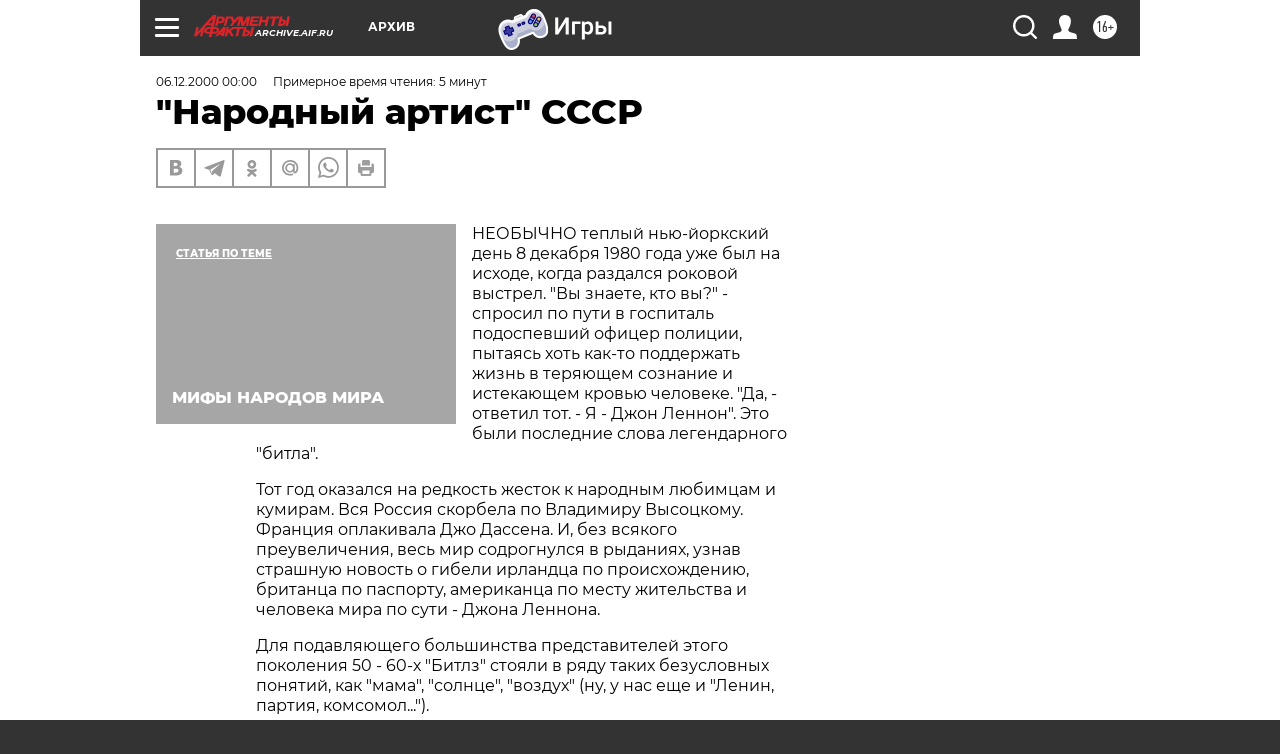

--- FILE ---
content_type: text/html; charset=UTF-8
request_url: https://archive.aif.ru/archive/1623685?from_inject=1
body_size: 28621
content:
<!DOCTYPE html>
<!--[if IE 8]><html class="ie8"> <![endif]-->
<!--[if gt IE 8]><!--><html lang="ru"> <!--<![endif]-->
<head>
    <!-- created_at 21-01-2026 08:25:44 -->
    <script>
        window.isIndexPage = 0;
        window.isMobileBrowser = 0;
        window.disableSidebarCut = 1;
        window.bannerDebugMode = 0;
    </script>

                
                                    <meta http-equiv="Content-Type" content="text/html; charset=utf-8" >
<meta name="format-detection" content="telephone=no" >
<meta name="viewport" content="width=device-width, user-scalable=no, initial-scale=1.0, maximum-scale=1.0, minimum-scale=1.0" >
<meta http-equiv="X-UA-Compatible" content="IE=edge,chrome=1" >
<meta name="HandheldFriendly" content="true" >
<meta name="format-detection" content="telephone=no" >
<meta name="theme-color" content="#ffffff" >
<meta name="description" content="Тот год оказался на редкость жесток к народным любимцам и кумирам. Вся Россия скорбела по Владимиру Высоцкому. Франция оплакивала Джо Дассена. И, без всякого преувеличения, весь мир содрогнулся в рыданиях, узнав страшную новость о гибели ирландца по происхождению, британца по паспорту, американца по месту жительства и человека мира по сути - Джона Леннона." >
<meta name="keywords" content="" >
<meta name="article:published_time" content="2000-12-06T00:00:00+0300" >
<meta property="og:title" content="&quot;Народный артист&quot; СССР" >
<meta property="og:description" content="Тот год оказался на редкость жесток к народным любимцам и кумирам. Вся Россия скорбела по Владимиру Высоцкому. Франция оплакивала Джо Дассена. И, без всякого преувеличения, весь мир содрогнулся в рыданиях, узнав страшную новость о гибели ирландца по происхождению, британца по паспорту, американца по месту жительства и человека мира по сути - Джона Леннона." >
<meta property="og:type" content="article" >
<meta property="og:image" content="https://archive.aif.ru/img/regions_og_image/archive.jpg" >
<meta property="og:url" content="https://archive.aif.ru/archive/1623685" >
<meta property="og:site_name" content="AiF" >
<meta property="twitter:card" content="summary_large_image" >
<meta property="twitter:site" content="@aifonline" >
<meta property="twitter:title" content="&quot;Народный артист&quot; СССР" >
<meta property="twitter:description" content="Тот год оказался на редкость жесток к народным любимцам и кумирам. Вся Россия скорбела по Владимиру Высоцкому. Франция оплакивала Джо Дассена. И, без всякого преувеличения, весь мир содрогнулся в рыданиях, узнав страшную новость о гибели ирландца по происхождению, британца по паспорту, американца по месту жительства и человека мира по сути - Джона Леннона." >
<meta property="twitter:creator" content="@aifonline" >
<meta property="twitter:domain" content="https://archive.aif.ru/archive/1623685" >
<meta name="facebook-domain-verification" content="jiqbwww7rrqnwzjkizob7wrpmgmwq3" >
        <title>&quot;Народный артист&quot; СССР | АиФ Архив</title>    <link rel="shortcut icon" type="image/x-icon" href="/favicon.ico" />
    <link rel="icon" type="image/svg+xml" href="/favicon.svg">
    
    <link rel="preload" href="/redesign2018/fonts/montserrat-v15-latin-ext_latin_cyrillic-ext_cyrillic-regular.woff2" as="font" type="font/woff2" crossorigin>
    <link rel="preload" href="/redesign2018/fonts/montserrat-v15-latin-ext_latin_cyrillic-ext_cyrillic-italic.woff2" as="font" type="font/woff2" crossorigin>
    <link rel="preload" href="/redesign2018/fonts/montserrat-v15-latin-ext_latin_cyrillic-ext_cyrillic-700.woff2" as="font" type="font/woff2" crossorigin>
    <link rel="preload" href="/redesign2018/fonts/montserrat-v15-latin-ext_latin_cyrillic-ext_cyrillic-700italic.woff2" as="font" type="font/woff2" crossorigin>
    <link rel="preload" href="/redesign2018/fonts/montserrat-v15-latin-ext_latin_cyrillic-ext_cyrillic-800.woff2" as="font" type="font/woff2" crossorigin>
    <link href="https://archive.aif.ru/amp/archive/1623685" rel="amphtml" >
<link href="https://archive.aif.ru/archive/1623685" rel="canonical" >
<link href="https://archive.aif.ru/redesign2018/css/style.css?5a7" media="all" rel="stylesheet" type="text/css" >
<link href="https://archive.aif.ru/img/icon/apple_touch_icon_57x57.png?5a7" rel="apple-touch-icon" sizes="57x57" >
<link href="https://archive.aif.ru/img/icon/apple_touch_icon_114x114.png?5a7" rel="apple-touch-icon" sizes="114x114" >
<link href="https://archive.aif.ru/img/icon/apple_touch_icon_72x72.png?5a7" rel="apple-touch-icon" sizes="72x72" >
<link href="https://archive.aif.ru/img/icon/apple_touch_icon_144x144.png?5a7" rel="apple-touch-icon" sizes="144x144" >
<link href="https://archive.aif.ru/img/icon/apple-touch-icon.png?5a7" rel="apple-touch-icon" sizes="180x180" >
<link href="https://archive.aif.ru/img/icon/favicon-32x32.png?5a7" rel="icon" type="image/png" sizes="32x32" >
<link href="https://archive.aif.ru/img/icon/favicon-16x16.png?5a7" rel="icon" type="image/png" sizes="16x16" >
<link href="https://archive.aif.ru/img/manifest.json?5a7" rel="manifest" >
<link href="https://archive.aif.ru/img/safari-pinned-tab.svg?5a7" rel="mask-icon" color="#d55b5b" >
<link href="https://ads.betweendigital.com" rel="preconnect" crossorigin="" >
        <script type="text/javascript">
    //<!--
    var isRedesignPage = true;    //-->
</script>
<script type="text/javascript" src="https://archive.aif.ru/js/output/jquery.min.js?5a7"></script>
<script type="text/javascript" src="https://archive.aif.ru/js/output/header_scripts.js?5a7"></script>
<script type="text/javascript">
    //<!--
    var _sf_startpt=(new Date()).getTime()    //-->
</script>
<script type="application/ld+json">
    {"@context":"https:\/\/schema.org","@type":"BreadcrumbList","itemListElement":[{"@type":"ListItem","position":1,"name":"\u0410\u0440\u0433\u0443\u043c\u0435\u043d\u0442\u044b \u0438 \u0424\u0430\u043a\u0442\u044b","item":"https:\/\/archive.aif.ru\/"},{"@type":"ListItem","position":2,"name":"\u0410\u0440\u0445\u0438\u0432","item":"https:\/\/archive.aif.ru\/archive"},{"@type":"ListItem","position":3,"name":"\"\u041d\u0430\u0440\u043e\u0434\u043d\u044b\u0439 \u0430\u0440\u0442\u0438\u0441\u0442\" \u0421\u0421\u0421\u0420","item":"https:\/\/archive.aif.ru\/archive\/1623685"}]}</script>
<script type="application/ld+json">
    {"@context":"https:\/\/schema.org","@type":"Article","mainEntityOfPage":{"@type":"WebPage","@id":"https:\/\/archive.aif.ru\/archive\/1623685"},"headline":"\"\u041d\u0430\u0440\u043e\u0434\u043d\u044b\u0439 \u0430\u0440\u0442\u0438\u0441\u0442\" \u0421\u0421\u0421\u0420","articleBody":"\r\n\r\n\u041d\u0415\u041e\u0411\u042b\u0427\u041d\u041e \u0442\u0435\u043f\u043b\u044b\u0439 \u043d\u044c\u044e-\u0439\u043e\u0440\u043a\u0441\u043a\u0438\u0439 \u0434\u0435\u043d\u044c 8 \u0434\u0435\u043a\u0430\u0431\u0440\u044f 1980 \u0433\u043e\u0434\u0430 \u0443\u0436\u0435 \u0431\u044b\u043b \u043d\u0430 \u0438\u0441\u0445\u043e\u0434\u0435, \u043a\u043e\u0433\u0434\u0430 \u0440\u0430\u0437\u0434\u0430\u043b\u0441\u044f \u0440\u043e\u043a\u043e\u0432\u043e\u0439 \u0432\u044b\u0441\u0442\u0440\u0435\u043b. \"\u0412\u044b \u0437\u043d\u0430\u0435\u0442\u0435, \u043a\u0442\u043e \u0432\u044b?\" - \u0441\u043f\u0440\u043e\u0441\u0438\u043b \u043f\u043e \u043f\u0443\u0442\u0438 \u0432 \u0433\u043e\u0441\u043f\u0438\u0442\u0430\u043b\u044c \u043f\u043e\u0434\u043e\u0441\u043f\u0435\u0432\u0448\u0438\u0439 \u043e\u0444\u0438\u0446\u0435\u0440 \u043f\u043e\u043b\u0438\u0446\u0438\u0438, \u043f\u044b\u0442\u0430\u044f\u0441\u044c \u0445\u043e\u0442\u044c \u043a\u0430\u043a-\u0442\u043e \u043f\u043e\u0434\u0434\u0435\u0440\u0436\u0430\u0442\u044c \u0436\u0438\u0437\u043d\u044c \u0432 \u0442\u0435\u0440\u044f\u044e\u0449\u0435\u043c \u0441\u043e\u0437\u043d\u0430\u043d\u0438\u0435 \u0438 \u0438\u0441\u0442\u0435\u043a\u0430\u044e\u0449\u0435\u043c \u043a\u0440\u043e\u0432\u044c\u044e \u0447\u0435\u043b\u043e\u0432\u0435\u043a\u0435. \"\u0414\u0430, - \u043e\u0442\u0432\u0435\u0442\u0438\u043b \u0442\u043e\u0442. - \u042f - \u0414\u0436\u043e\u043d \u041b\u0435\u043d\u043d\u043e\u043d\". \u042d\u0442\u043e \u0431\u044b\u043b\u0438 \u043f\u043e\u0441\u043b\u0435\u0434\u043d\u0438\u0435 \u0441\u043b\u043e\u0432\u0430 \u043b\u0435\u0433\u0435\u043d\u0434\u0430\u0440\u043d\u043e\u0433\u043e \"\u0431\u0438\u0442\u043b\u0430\".\r\n\r\n\r\n\u0422\u043e\u0442 \u0433\u043e\u0434 \u043e\u043a\u0430\u0437\u0430\u043b\u0441\u044f \u043d\u0430 \u0440\u0435\u0434\u043a\u043e\u0441\u0442\u044c \u0436\u0435\u0441\u0442\u043e\u043a \u043a \u043d\u0430\u0440\u043e\u0434\u043d\u044b\u043c \u043b\u044e\u0431\u0438\u043c\u0446\u0430\u043c \u0438 \u043a\u0443\u043c\u0438\u0440\u0430\u043c. \u0412\u0441\u044f \u0420\u043e\u0441\u0441\u0438\u044f \u0441\u043a\u043e\u0440\u0431\u0435\u043b\u0430 \u043f\u043e \u0412\u043b\u0430\u0434\u0438\u043c\u0438\u0440\u0443 \u0412\u044b\u0441\u043e\u0446\u043a\u043e\u043c\u0443. \u0424\u0440\u0430\u043d\u0446\u0438\u044f \u043e\u043f\u043b\u0430\u043a\u0438\u0432\u0430\u043b\u0430 \u0414\u0436\u043e \u0414\u0430\u0441\u0441\u0435\u043d\u0430. \u0418, \u0431\u0435\u0437 \u0432\u0441\u044f\u043a\u043e\u0433\u043e \u043f\u0440\u0435\u0443\u0432\u0435\u043b\u0438\u0447\u0435\u043d\u0438\u044f, \u0432\u0435\u0441\u044c \u043c\u0438\u0440 \u0441\u043e\u0434\u0440\u043e\u0433\u043d\u0443\u043b\u0441\u044f \u0432 \u0440\u044b\u0434\u0430\u043d\u0438\u044f\u0445, \u0443\u0437\u043d\u0430\u0432 \u0441\u0442\u0440\u0430\u0448\u043d\u0443\u044e \u043d\u043e\u0432\u043e\u0441\u0442\u044c \u043e \u0433\u0438\u0431\u0435\u043b\u0438 \u0438\u0440\u043b\u0430\u043d\u0434\u0446\u0430 \u043f\u043e \u043f\u0440\u043e\u0438\u0441\u0445\u043e\u0436\u0434\u0435\u043d\u0438\u044e, \u0431\u0440\u0438\u0442\u0430\u043d\u0446\u0430 \u043f\u043e \u043f\u0430\u0441\u043f\u043e\u0440\u0442\u0443, \u0430\u043c\u0435\u0440\u0438\u043a\u0430\u043d\u0446\u0430 \u043f\u043e \u043c\u0435\u0441\u0442\u0443 \u0436\u0438\u0442\u0435\u043b\u044c\u0441\u0442\u0432\u0430 \u0438 \u0447\u0435\u043b\u043e\u0432\u0435\u043a\u0430 \u043c\u0438\u0440\u0430 \u043f\u043e \u0441\u0443\u0442\u0438 - \u0414\u0436\u043e\u043d\u0430 \u041b\u0435\u043d\u043d\u043e\u043d\u0430.\r\n\r\n\r\n\u0414\u043b\u044f \u043f\u043e\u0434\u0430\u0432\u043b\u044f\u044e\u0449\u0435\u0433\u043e \u0431\u043e\u043b\u044c\u0448\u0438\u043d\u0441\u0442\u0432\u0430 \u043f\u0440\u0435\u0434\u0441\u0442\u0430\u0432\u0438\u0442\u0435\u043b\u0435\u0439 \u044d\u0442\u043e\u0433\u043e \u043f\u043e\u043a\u043e\u043b\u0435\u043d\u0438\u044f 50 - 60-\u0445 \"\u0411\u0438\u0442\u043b\u0437\" \u0441\u0442\u043e\u044f\u043b\u0438 \u0432 \u0440\u044f\u0434\u0443 \u0442\u0430\u043a\u0438\u0445 \u0431\u0435\u0437\u0443\u0441\u043b\u043e\u0432\u043d\u044b\u0445 \u043f\u043e\u043d\u044f\u0442\u0438\u0439, \u043a\u0430\u043a \"\u043c\u0430\u043c\u0430\", \"\u0441\u043e\u043b\u043d\u0446\u0435\", \"\u0432\u043e\u0437\u0434\u0443\u0445\" (\u043d\u0443, \u0443 \u043d\u0430\u0441 \u0435\u0449\u0435 \u0438 \"\u041b\u0435\u043d\u0438\u043d, \u043f\u0430\u0440\u0442\u0438\u044f, \u043a\u043e\u043c\u0441\u043e\u043c\u043e\u043b...\").\r\n\r\n\r\n\u041a\u043e\u043d\u0435\u0447\u043d\u043e, \u0442\u043e\u0433\u0434\u0430\u0448\u043d\u0438\u0439 \u0441\u043e\u0432\u0435\u0442\u0441\u043a\u0438\u0439 \u0440\u0435\u0436\u0438\u043c \u043e\u0442\u043d\u044e\u0434\u044c \u043d\u0435 \u0436\u0430\u043b\u043e\u0432\u0430\u043b \"\u0432\u0441\u044f\u043a\u0438\u0445 \u0442\u0430\u043c \u0431\u0438\u0442\u043b\u043e\u0432 \u0438 \u043f\u0440\u043e\u0447\u0438\u0445 \u0441\u0442\u0438\u043b\u044f\u0433\", \u043f\u043e\u044d\u0442\u043e\u043c\u0443 \u043c\u0443\u0437\u044b\u043a\u0430 \"\u0411\u0438\u0442\u043b\u0437\" \u0434\u043e\u043d\u043e\u0441\u0438\u043b\u0430\u0441\u044c \u043b\u0438\u0448\u044c \u0441 \u0432\u043e\u043b\u043d \"\u0432\u0440\u0430\u0436\u0435\u0441\u043a\u0438\u0445 \u0440\u0430\u0434\u0438\u043e\u0433\u043e\u043b\u043e\u0441\u043e\u0432\" \u0438 \u0440\u0430\u0441\u0445\u043e\u0434\u0438\u043b\u0430\u0441\u044c \u043f\u043e \u0440\u0443\u043a\u0430\u043c \u043d\u0430 \u043c\u0430\u0433\u043d\u0438\u0442\u043d\u044b\u0445 \u043b\u0435\u043d\u0442\u0430\u0445. \u0418 \u043a\u043e\u0433\u0434\u0430 \u0434\u0430\u0436\u0435 \u0433\u043e\u0441\u0443\u0434\u0430\u0440\u0441\u0442\u0432\u0435\u043d\u043d\u0430\u044f \u0444\u0438\u0440\u043c\u0430 \u0433\u0440\u0430\u043c\u0437\u0430\u043f\u0438\u0441\u0438 \"\u041c\u0435\u043b\u043e\u0434\u0438\u044f\" \u043d\u0435 \u0443\u0434\u0435\u0440\u0436\u0430\u043b\u0430\u0441\u044c \u0438 \u0432\u043a\u043b\u044e\u0447\u0438\u043b\u0430 (\u043f\u0438\u0440\u0430\u0442\u0441\u043a\u0438\u043c, \u0440\u0430\u0437\u0443\u043c\u0435\u0435\u0442\u0441\u044f, \u0441\u043f\u043e\u0441\u043e\u0431\u043e\u043c) \u0432 \u0441\u0431\u043e\u0440\u043d\u0438\u043a \"\u041c\u0443\u0437\u044b\u043a\u0430\u043b\u044c\u043d\u044b\u0439 \u043a\u0430\u043b\u0435\u0439\u0434\u043e\u0441\u043a\u043e\u043f\" \u0441\u0430\u043c\u0443\u044e, \u043f\u043e\u0436\u0430\u043b\u0443\u0439, \u043a\u0443\u043b\u044c\u0442\u043e\u0432\u0443\u044e \u043f\u0435\u0441\u043d\u044e \u0442\u0435\u0445 \u043b\u0435\u0442 Girl, \u0441\u043e\u0447\u0438\u043d\u0435\u043d\u043d\u0443\u044e \u043a\u0430\u043a \u0440\u0430\u0437 \u041b\u0435\u043d\u043d\u043e\u043d\u043e\u043c, \u0442\u043e \u043d\u0430 \u043f\u043b\u0430\u0441\u0442\u0438\u043d\u043a\u0435 \u0431\u044b\u043b\u043e \u0443\u043a\u0430\u0437\u0430\u043d\u043e: \"\u0414\u0435\u0432\u0443\u0448\u043a\u0430\", \u0438\u0441\u043f. \u043a\u0432\u0430\u0440\u0442\u0435\u0442 \"\u0411\u0438\u0442\u043b\u0437\", \u043c\u0443\u0437\u044b\u043a\u0430 \u0438 \u0441\u043b\u043e\u0432\u0430 \u043d\u0430\u0440\u043e\u0434\u043d\u044b\u0435\". \u0412 \u044d\u0442\u043e\u043c \u0431\u044b\u043b \u0441\u0435\u043a\u0440\u0435\u0442 \u0442\u0430\u043b\u0430\u043d\u0442\u0430 \u041b\u0435\u043d\u043d\u043e\u043d\u0430 - \u043b\u0443\u0447\u0448\u0438\u0435 \u0435\u0433\u043e \u043f\u0435\u0441\u043d\u0438 \u0441\u0442\u0430\u043d\u043e\u0432\u0438\u043b\u0438\u0441\u044c \u043f\u043e\u0434\u043b\u0438\u043d\u043d\u043e \u043d\u0430\u0440\u043e\u0434\u043d\u044b\u043c\u0438, \u0432\u0440\u043e\u0434\u0435 \u043d\u0430\u0448\u0438\u0445 \"\u041f\u043e\u0434\u043c\u043e\u0441\u043a\u043e\u0432\u043d\u044b\u0445 \u0432\u0435\u0447\u0435\u0440\u043e\u0432\". \r\n\r\n\r\n\"\u042f, \u0431\u0443\u0434\u0443\u0447\u0438 \u0434\u0436\u0430\u0437\u043e\u0432\u044b\u043c \u043c\u0443\u0437\u044b\u043a\u0430\u043d\u0442\u043e\u043c, \u043e\u0447\u0435\u043d\u044c \u0441\u043a\u0435\u043f\u0442\u0438\u0447\u0435\u0441\u043a\u0438 \u043e\u0442\u043d\u043e\u0441\u0438\u043b\u0441\u044f \u043a \u043f\u043e\u043f-\u043c\u0443\u0437\u044b\u043a\u0435 \u043d\u0430\u0447\u0430\u043b\u0430 60-\u0445 - \u043a\u0430\u043a \u043a \u0447\u0435\u043c\u0443-\u0442\u043e \u043d\u0435 \u0437\u0430\u0441\u043b\u0443\u0436\u0438\u0432\u0430\u044e\u0449\u0435\u043c\u0443 \u0432\u043d\u0438\u043c\u0430\u043d\u0438\u044f, - \u0432\u0441\u043f\u043e\u043c\u0438\u043d\u0430\u0435\u0442 \"\u0433\u043b\u0430\u0432\u043d\u044b\u0439 \u0434\u0436\u0430\u0437\u043c\u0435\u043d\" \u0420\u043e\u0441\u0441\u0438\u0438 \u0410\u043b\u0435\u043a\u0441\u0435\u0439 \u041a\u041e\u0417\u041b\u041e\u0412. - \u041d\u043e \u043a\u043e\u0433\u0434\u0430 \u0443\u0441\u043b\u044b\u0448\u0430\u043b \"\u0411\u0438\u0442\u043b\u0437\", \u0442\u043e \u043f\u043e\u043d\u044f\u043b, \u0447\u0442\u043e \u043a\u0440\u0438\u0442\u0438\u043a\u043e\u0432\u0430\u0442\u044c \u0438\u0445 \u043f\u0435\u0441\u043d\u0438 \u0437\u043d\u0430\u0447\u0438\u043b\u043e \u0431\u044b \u0432\u044b\u0441\u0442\u0430\u0432\u0438\u0442\u044c \u0441\u0435\u0431\u044f \u043f\u043e\u043b\u043d\u044b\u043c \u0438\u0434\u0438\u043e\u0442\u043e\u043c. \u042d\u0442\u043e \u0431\u044b\u043b\u043e \u0443\u0436\u0435 \u0447\u0442\u043e-\u0442\u043e \u0441\u043e\u0432\u0435\u0440\u0448\u0435\u043d\u043d\u043e \u0434\u0440\u0443\u0433\u043e\u0435, \u043d\u043e\u0432\u043e\u0435, \u0440\u0435\u0432\u043e\u043b\u044e\u0446\u0438\u043e\u043d\u043d\u043e\u0435. \u0410 \u0432\u0441\u0435, \u0447\u0442\u043e \u043f\u043e\u0441\u043b\u0435 \u043d\u0438\u0445, - \u0443\u0436\u0435 \u0432\u0442\u043e\u0440\u0438\u0447\u043d\u043e. \u0427\u0442\u043e \u043a\u0430\u0441\u0430\u0435\u0442\u0441\u044f \u0444\u0435\u043d\u043e\u043c\u0435\u043d\u0430 \u043f\u043e\u043f\u0443\u043b\u044f\u0440\u043d\u043e\u0441\u0442\u0438 \"\u0411\u0438\u0442\u043b\u0437\" \u0432 \u0421\u0421\u0421\u0420, \u0442\u043e \u044d\u0442\u043e \u043e\u0441\u043e\u0431\u044b\u0439 \u0441\u043b\u0443\u0447\u0430\u0439. \u0418\u0445 \u043f\u0435\u0441\u043d\u0438 \u0437\u0430\u0432\u043e\u0440\u0430\u0436\u0438\u0432\u0430\u043b\u0438 \u043e\u0433\u0440\u043e\u043c\u043d\u043e\u0435 \u0447\u0438\u0441\u043b\u043e \u043c\u043e\u043b\u043e\u0434\u044b\u0445 \u043b\u044e\u0434\u0435\u0439, \u043d\u0435 \u0437\u043d\u0430\u044e\u0449\u0438\u0445 \u0430\u043d\u0433\u043b\u0438\u0439\u0441\u043a\u043e\u0433\u043e \u044f\u0437\u044b\u043a\u0430 \u0438 \u043d\u0435 \u0441\u043f\u043e\u0441\u043e\u0431\u043d\u044b\u0445 \u043f\u043e\u044d\u0442\u043e\u043c\u0443 \u043e\u0446\u0435\u043d\u0438\u0442\u044c \u0441\u0432\u043e\u0435\u043e\u0431\u0440\u0430\u0437\u0438\u0435 \u0442\u0435\u043a\u0441\u0442\u043e\u0432, \u0447\u0435\u043c \u043e\u0441\u043e\u0431\u0435\u043d\u043d\u043e \u043e\u0442\u043b\u0438\u0447\u0430\u043b\u0441\u044f \u041b\u0435\u043d\u043d\u043e\u043d. \u0412\u0441\u0435 \u043c\u043b\u0435\u043b\u0438 \u043e\u0442 \u043e\u0434\u043d\u043e\u0439 \u0442\u043e\u043b\u044c\u043a\u043e \u043c\u0443\u0437\u044b\u043a\u0438\".\r\n\r\n\r\n\u042d\u0442\u043e - \u0430\u0431\u0441\u043e\u043b\u044e\u0442\u043d\u0430\u044f \u043f\u0440\u0430\u0432\u0434\u0430. \u041f\u043e\u043c\u043d\u044e, \u0432 1975 \u0433\u043e\u0434\u0443 \u0432 \u043c\u043e\u0441\u043a\u043e\u0432\u0441\u043a\u043e\u043c \u043a\u0438\u043d\u043e\u0442\u0435\u0430\u0442\u0440\u0435 \"\u0417\u0432\u0435\u0437\u0434\u043d\u044b\u0439\" \u0432 \u0440\u0430\u043c\u043a\u0430\u0445 \u041d\u0435\u0434\u0435\u043b\u0438 \u0431\u0440\u0438\u0442\u0430\u043d\u0441\u043a\u0438\u0445 \u043c\u0443\u043b\u044c\u0442\u0444\u0438\u043b\u044c\u043c\u043e\u0432 \u043f\u043e\u043a\u0430\u0437\u044b\u0432\u0430\u043b\u0438 \"\u0416\u0435\u043b\u0442\u0443\u044e \u043f\u043e\u0434\u043b\u043e\u0434\u043a\u0443\". \u0418 \u043a\u0430\u043a \u0442\u043e\u043b\u044c\u043a\u043e \u0432 \u0434\u0438\u043d\u0430\u043c\u0438\u043a\u0430\u0445, \u043f\u0435\u0440\u0435\u043a\u0440\u044b\u0432\u0430\u044f \u043c\u0443\u0437\u044b\u043a\u0443, \u0440\u0430\u0437\u0434\u0430\u043b\u0441\u044f \u0433\u043e\u043b\u043e\u0441 \u043f\u0435\u0440\u0435\u0432\u043e\u0434\u0447\u0438\u043a\u0430, \u0432\u0435\u0441\u044c \u0437\u0430\u043b \u0432\u043e\u0437\u043c\u0443\u0449\u0435\u043d\u043d\u043e \u0437\u0430\u0441\u0432\u0438\u0441\u0442\u0435\u043b \u0438 \u0437\u0430\u0443\u043b\u044e\u043b\u044e\u043a\u0430\u043b: \"\u0417\u0430\u0442\u043a\u043d\u0438\u0441\u044c, \u0438\u0434\u0438\u043e\u0442, \u043d\u0435 \u043c\u0435\u0448\u0430\u0439 \u043b\u044e\u0434\u044f\u043c \u0441\u043b\u0443\u0448\u0430\u0442\u044c!\"\r\n\r\n\r\n\u041a\u043e\u043d\u0446\u0435\u0440\u0442, \u043a\u043e\u0442\u043e\u0440\u043e\u0433\u043e \u043d\u0435 \u0431\u044b\u043b\u043e\r\n\r\n\r\n\r\n\r\n\"\u0416\u0418\u0412\u042c\u0415\u041c\" \u0436\u0435 \u0437\u043d\u0430\u043c\u0435\u043d\u0438\u0442\u0443\u044e \u0447\u0435\u0442\u0432\u0435\u0440\u043a\u0443 \u0432 \u043f\u043e\u043b\u043d\u043e\u043c \u0441\u043e\u0441\u0442\u0430\u0432\u0435 \u0441\u043e\u0432\u0435\u0442\u0441\u043a\u0438\u043c \u0431\u0438\u0442\u043b\u043e\u043c\u0430\u043d\u0430\u043c \u0442\u0430\u043a \u043d\u0438\u043a\u043e\u0433\u0434\u0430 \u0438 \u043d\u0435 \u0434\u043e\u0432\u0435\u043b\u043e\u0441\u044c \u0443\u0432\u0438\u0434\u0435\u0442\u044c \u0438 \u0443\u0441\u043b\u044b\u0448\u0430\u0442\u044c. \u0412\u0441\u0435 \u043c\u043d\u043e\u0433\u043e\u0447\u0438\u0441\u043b\u0435\u043d\u043d\u044b\u0435 \"\u0441\u0432\u0438\u0434\u0435\u0442\u0435\u043b\u044c\u0441\u0442\u0432\u0430 \u043e\u0447\u0435\u0432\u0438\u0434\u0446\u0435\u0432\", \u0431\u0443\u0434\u0442\u043e \u0431\u044b \u043f\u0440\u0438\u0441\u0443\u0442\u0441\u0442\u0432\u043e\u0432\u0430\u0432\u0448\u0438\u0445 \u043d\u0430 \u043a\u043e\u043d\u0446\u0435\u0440\u0442\u0435 \"\u0411\u0438\u0442\u043b\u0437\" \u0432 \u043c\u043e\u0441\u043a\u043e\u0432\u0441\u043a\u043e\u043c \u0430\u044d\u0440\u043e\u043f\u043e\u0440\u0442\u0443, \u0433\u0434\u0435 \u043e\u043d\u0438 \u043d\u0430\u0445\u043e\u0434\u0438\u043b\u0438\u0441\u044c \u0442\u0440\u0430\u043d\u0437\u0438\u0442\u043e\u043c, \u0438 \u0431\u0443\u0434\u0442\u043e \u0431\u044b \u0434\u0430\u0436\u0435 \u043e\u0434\u043e\u043b\u0436\u0438\u0432\u0448\u0438\u0445 \u0438\u043c \u0430\u043f\u043f\u0430\u0440\u0430\u0442\u0443\u0440\u0443, - \u043d\u0435 \u0431\u043e\u043b\u0435\u0435 \u0447\u0435\u043c \u043a\u0440\u0430\u0441\u0438\u0432\u044b\u0439 \u043c\u0438\u0444, \u043f\u043e\u043f\u044b\u0442\u043a\u0430 \u0432\u044b\u0434\u0430\u0442\u044c \u0433\u043e\u0440\u044f\u0447\u043e \u0436\u0435\u043b\u0430\u043d\u043d\u043e\u0435 \u043a\u043e\u0433\u0434\u0430-\u0442\u043e \u0437\u0430 \u0434\u0435\u0439\u0441\u0442\u0432\u0438\u0442\u0435\u043b\u044c\u043d\u043e\u0435. \u041d\u0435 \u0431\u044b\u043b\u043e \u043d\u0438\u043a\u0430\u043a\u043e\u0433\u043e \u043a\u043e\u043d\u0446\u0435\u0440\u0442\u0430 - \u043d\u0438 \"\u0437\u0430\u043a\u0440\u044b\u0442\u043e\u0433\u043e\", \u043d\u0438 \u0442\u0435\u043c \u0431\u043e\u043b\u0435\u0435 \u043e\u0442\u043a\u0440\u044b\u0442\u043e\u0433\u043e. \u0423\u0432\u044b...  \r\n\r\n\r\n\u0414\u0430 \u0438 \u043d\u0435 \u043c\u043e\u0433\u043b\u043e \u0431\u044b\u0442\u044c. \u0412 \u0442\u043e \u0432\u0440\u0435\u043c\u044f \u043a\u0430\u043a \u0432 \u0412\u0435\u043b\u0438\u043a\u043e\u0431\u0440\u0438\u0442\u0430\u043d\u0438\u0438 \"\u0411\u0438\u0442\u043b\u0437\" \u043f\u0440\u0435\u0434\u0441\u0442\u0430\u0432\u043b\u044f\u043b\u0438 \u043a \u0432\u044b\u0441\u043e\u043a\u0438\u043c \u043d\u0430\u0433\u0440\u0430\u0434\u0430\u043c \u0437\u0430 \u0442\u043e, \"\u0447\u0442\u043e \u043e\u043d\u0438 \u0441\u0434\u0435\u043b\u0430\u043b\u0438 \u0434\u043b\u044f \u043f\u043e\u0434\u0440\u043e\u0441\u0442\u043a\u043e\u0432 - \u0443\u0432\u0435\u043b\u0438 \u0438\u0445 \u0441 \u0443\u043b\u0438\u0446 \u0438 \u0434\u0430\u043b\u0438 \u0438\u043c \u043d\u043e\u0432\u044b\u0439 \u0438\u043d\u0442\u0435\u0440\u0435\u0441 \u0432 \u0436\u0438\u0437\u043d\u0438\", \u0432 \u0421\u0421\u0421\u0420 \u0438\u043c \u043f\u0440\u0438\u043f\u0438\u0441\u044b\u0432\u0430\u043b\u0438 \u043e\u0431\u0440\u0430\u0442\u043d\u043e\u0435. \"\u041b\u043e\u0445\u043c\u0430\u0442\u044b\u0435 \"\u0436\u0443\u0447\u043a`\u0438\" \u043b\u043e\u0432\u043a\u043e \u0443\u043c\u0435\u044e\u0442 \u0440\u0430\u0437\u0436\u0438\u0433\u0430\u0442\u044c \u0441\u0430\u043c\u044b\u0435 \u0442\u0435\u043c\u043d\u044b\u0435 \u0438 \u043f\u0440\u0438\u043c\u0438\u0442\u0438\u0432\u043d\u044b\u0435 \u0441\u0442\u0440\u0430\u0441\u0442\u0438 \u0443 \u0441\u0432\u043e\u0435\u0439 \u0430\u0443\u0434\u0438\u0442\u043e\u0440\u0438\u0438. \u0410 \u0442\u0430\u043a \u043a\u0430\u043a \u043e\u0441\u043d\u043e\u0432\u043d\u044b\u0435 \u0438\u0445 \u043f\u043e\u043a\u043b\u043e\u043d\u043d\u0438\u043a\u0438 - \u043b\u044e\u0434\u0438 \u0432 \u0432\u043e\u0437\u0440\u0430\u0441\u0442\u0435 \u043e\u0442 12 \u0434\u043e 16 \u043b\u0435\u0442, \u043c\u043e\u0436\u043d\u043e \u043b\u0435\u0433\u043a\u043e \u043f\u0440\u0435\u0434\u0441\u0442\u0430\u0432\u0438\u0442\u044c \u0441\u0435\u0431\u0435 \"\u0432\u043e\u0441\u043f\u0438\u0442\u0430\u0442\u0435\u043b\u044c\u043d\u0443\u044e\" \u0440\u043e\u043b\u044c \"\u0436\u0443\u0447\u043a\u043e\u0432\". \u0421\u043f\u0435\u0446\u0438\u0430\u043b\u0438\u0441\u0442\u044b \u043f\u0440\u0435\u0434\u0441\u043a\u0430\u0437\u044b\u0432\u0430\u044e\u0442, \u0447\u0442\u043e \"\u0436\u0443\u0447\u043a\u0438\" \u043d\u0435 \u0441\u0443\u043c\u0435\u044e\u0442 \u0434\u043e\u043b\u0433\u043e \u043f\u0440\u043e\u0434\u0435\u0440\u0436\u0430\u0442\u044c\u0441\u044f \u043d\u0430 \u0433\u0440\u0435\u0431\u043d\u0435 \u0443\u0441\u043f\u0435\u0445\u0430: \u043d\u0435 \u0442\u043e\u0442 \u043a\u0430\u043b\u0438\u0431\u0440\", - \u043f\u0438\u0441\u0430\u043b \u0432 1964 \u0433\u043e\u0434\u0443 \u0441\u0430\u0442\u0438\u0440\u0438\u0447\u0435\u0441\u043a\u0438\u0439 \u0436\u0443\u0440\u043d\u0430\u043b \"\u041a\u0440\u043e\u043a\u043e\u0434\u0438\u043b\" \u043e \"\u0411\u0438\u0442\u043b\u0437\", \u043d\u0430\u0437\u044b\u0432\u0430\u044f \u0438\u0445 \u043f\u0435\u0441\u043d\u0438 \"\u0432\u043e\u043f\u043b\u044f\u043c\u0438\", \u0430 \u0438\u0445 \u0441\u0430\u043c\u0438\u0445 - \u0431\u0435\u0437\u0434\u0430\u0440\u043d\u043e\u0441\u0442\u044f\u043c\u0438.\r\n\r\n\r\n\u041a\u0430\u043b\u0438\u0431\u0440 \u043e\u043a\u0430\u0437\u0430\u043b\u0441\u044f \"\u0442\u043e\u0442\". \u041f\u0430\u0440\u0443 \u043d\u0435\u0434\u0435\u043b\u044c \u043d\u0430\u0437\u0430\u0434 \u0432\u043e \u0432\u0441\u0435\u043c \u043c\u0438\u0440\u0435 \u043d\u0430\u0447\u0430\u043b\u0430\u0441\u044c \u043f\u0440\u043e\u0434\u0430\u0436\u0430 \u043d\u043e\u0432\u043e\u0433\u043e \u0441\u0431\u043e\u0440\u043d\u0438\u043a\u0430 \"\u0411\u0438\u0442\u043b\u0437\", \u0432\u043a\u043b\u044e\u0447\u0430\u044e\u0449\u0435\u0433\u043e 27 \u043f\u0435\u0441\u0435\u043d, \u0437\u0430\u043d\u0438\u043c\u0430\u0432\u0448\u0438\u0445 \u0432 \u0441\u0432\u043e\u0435 \u0432\u0440\u0435\u043c\u044f \u043f\u0435\u0440\u0432\u044b\u0435 \u043c\u0435\u0441\u0442\u0430 \u0432 \u0445\u0438\u0442-\u043f\u0430\u0440\u0430\u0434\u0430\u0445. \u041d\u0430\u0437\u0432\u0430\u043d\u0438\u0435 \u0430\u043b\u044c\u0431\u043e\u043c\u0430 - \"1\" - \u0441\u0435\u0431\u044f \u043e\u043f\u0440\u0430\u0432\u0434\u0430\u043b\u043e: \u0430\u043b\u044c\u0431\u043e\u043c \u0442\u0443\u0442 \u0436\u0435 \u0432\u0437\u043b\u0435\u0442\u0435\u043b \u043d\u0430 \u043f\u0435\u0440\u0432\u043e\u0435 \u043c\u0435\u0441\u0442\u043e, \u0438, \u0441\u0443\u0434\u044f \u043f\u043e \u0442\u0435\u043c\u043f\u0430\u043c \u0435\u0433\u043e \u043f\u0440\u043e\u0434\u0430\u0436, \u0441\u0442\u0430\u043d\u0435\u0442 \u0441\u0430\u043c\u044b\u043c \u0442\u0438\u0440\u0430\u0436\u043d\u044b\u043c \u0430\u043b\u044c\u0431\u043e\u043c\u043e\u043c \u0432\u0441\u0435\u0445 \u0432\u0440\u0435\u043c\u0435\u043d \u0438 \u043d\u0430\u0440\u043e\u0434\u043e\u0432. \u0421\u043f\u0443\u0441\u0442\u044f 30 \u043b\u0435\u0442 \u043f\u043e\u0441\u043b\u0435 \u0440\u0430\u0441\u043f\u0430\u0434\u0430 \u043b\u0438\u0432\u0435\u0440\u043f\u0443\u043b\u044c\u0441\u043a\u043e\u0433\u043e \u043a\u0432\u0430\u0440\u0442\u0435\u0442\u0430. \u041a\u043e\u0433\u0434\u0430 \u043e \u0432\u044b\u0448\u0435\u0443\u043f\u043e\u043c\u044f\u043d\u0443\u0442\u043e\u043c \u0436\u0443\u0440\u043d\u0430\u043b\u0435 \u0432\u0441\u0435 \u0434\u0430\u0432\u043d\u043e \u0431\u043b\u0430\u0433\u043e\u043f\u043e\u043b\u0443\u0447\u043d\u043e \u0437\u0430\u0431\u044b\u043b\u0438.\r\n\r\n\r\n\"\u041b\u0435\u043d\u043d\u043e\u043d \u0432\u0441\u0435\u0433\u0434\u0430 \u0441\u043e \u043c\u043d\u043e\u0439?\"\r\n\r\n\r\n\r\n\r\n\u0412 \u0421\u0421\u0421\u0420 \u043b\u044e\u0431\u0438\u043b\u0438 \u0432\u0441\u0435\u0445 \u0447\u0435\u0442\u0432\u0435\u0440\u044b\u0445 \"\u0431\u0438\u0442\u043b\u043e\u0432\", \u043d\u043e \u043b\u0438\u0447\u043d\u043e\u0441\u0442\u044c \u041b\u0435\u043d\u043d\u043e\u043d\u0430 \u0432\u0441\u0435\u0433\u0434\u0430 \u0431\u044b\u043b\u0430 \u043e\u0441\u043e\u0431\u043e\u0439, \u0437\u043d\u0430\u043a\u043e\u0432\u043e\u0439, \u0438 \u0435\u0441\u043b\u0438 \u041c\u0430\u043a\u043a\u0430\u0440\u0442\u043d\u0438 \u0443\u043d\u0435\u0441 \u0441 \u0441\u043e\u0431\u043e\u0439 \u043f\u043e\u0441\u043b\u0435 \u0440\u0430\u0441\u043f\u0430\u0434\u0430 \u043a\u0432\u0430\u0440\u0442\u0435\u0442\u0430 \u0435\u0433\u043e \u043c\u0435\u043b\u043e\u0434\u0438\u0437\u043c, \u0442\u043e \u041b\u0435\u043d\u043d\u043e\u043d - \u0441\u0430\u043c \u0434\u0443\u0445 \"\u0411\u0438\u0442\u043b\u0437\".\r\n\r\n\r\n\u0412\u043e\u0442 \u0447\u0442\u043e \u0432\u0441\u043f\u043e\u043c\u0438\u043d\u0430\u0435\u0442 \u0410\u043d\u0434\u0440\u0435\u0439 \u041c\u0410\u041a\u0410\u0420\u0415\u0412\u0418\u0427 \u043e \u043f\u043e\u0441\u0435\u0449\u0435\u043d\u0438\u0438 \u0434\u0430\u043b\u043b\u0430\u0441\u0441\u043a\u043e\u0433\u043e \"\u0425\u0430\u0440\u0434-\u0440\u043e\u043a-\u043a\u0430\u0444\u0435\", \u0433\u0434\u0435 \u0445\u0440\u0430\u043d\u044f\u0442\u0441\u044f \u0433\u0438\u0442\u0430\u0440\u044b \u043c\u043d\u043e\u0433\u0438\u0445 \u0440\u043e\u043a-\u0437\u0432\u0435\u0437\u0434, \u043d\u0430\u0447\u0438\u043d\u0430\u044f \u0441 \u042d\u043b\u0432\u0438\u0441\u0430 \u041f\u0440\u0435\u0441\u043b\u0438: \"\u0413\u0438\u0442\u0430\u0440\u0430 \u0414\u0436\u043e\u043d\u0430 \u041b\u0435\u043d\u043d\u043e\u043d\u0430 \u043d\u0435 \u0432\u0438\u0441\u0435\u043b\u0430 \u043d\u0430 \u0441\u0442\u0435\u043d\u0435 \u0432\u043c\u0435\u0441\u0442\u0435 \u0441 \u043e\u0441\u0442\u0430\u043b\u044c\u043d\u044b\u043c\u0438. \u041e\u043d\u0430 \u0445\u0440\u0430\u043d\u0438\u043b\u0430\u0441\u044c \u0432 \u043e\u0442\u0434\u0435\u043b\u044c\u043d\u043e\u043c \u043f\u043e\u043c\u0435\u0449\u0435\u043d\u0438\u0438 \u0432 \u0441\u0442\u0435\u043a\u043b\u044f\u043d\u043d\u043e\u043c \u0448\u043a\u0430\u0444\u0447\u0438\u043a\u0435. \u041d\u0430\u0441 \u043f\u043e\u0432\u0435\u043b\u0438 \u043a \u043d\u0435\u0439, \u043a\u0430\u043a \u043a \u0430\u043b\u0442\u0430\u0440\u044e. \u042f \u0434\u0435\u0440\u0436\u0430\u043b \u0432 \u0440\u0443\u043a\u0430\u0445 \u043c\u0430\u043b\u0435\u043d\u044c\u043a\u0438\u0439 \u0441\u0442\u0430\u0440\u044b\u0439 \u0447\u0435\u0440\u043d\u044b\u0439 \"\u0420\u0438\u043a\u0435\u043d\u0431\u0435\u043a\u043a\u0435\u0440\" \u0414\u0436\u043e\u043d\u0430 \u041b\u0435\u043d\u043d\u043e\u043d\u0430, \u0433\u0438\u0442\u0430\u0440\u0443, \u043d\u0430 \u043a\u043e\u0442\u043e\u0440\u043e\u0439 \u043e\u043d, \u0432\u043e\u0437\u043c\u043e\u0436\u043d\u043e, \u0441\u043e\u0447\u0438\u043d\u0438\u043b \u0441\u0432\u043e\u0438 \u043b\u0443\u0447\u0448\u0438\u0435 \u043f\u0435\u0441\u043d\u0438, - \u0438 \u043d\u0435 \u0432\u0435\u0440\u0438\u043b \u043f\u0440\u043e\u0438\u0441\u0445\u043e\u0434\u044f\u0449\u0435\u043c\u0443. \u0421\u043b\u0443\u0447\u0438\u0441\u044c \u044d\u0442\u043e \u043b\u0435\u0442 \u043d\u0430 \u0434\u0435\u0441\u044f\u0442\u044c \u0440\u0430\u043d\u044c\u0448\u0435, \u044f \u0431\u044b, \u043d\u0430\u0432\u0435\u0440\u043d\u043e\u0435, \u0443\u043c\u0435\u0440. \u042f \u0432\u0441\u043f\u043e\u043c\u043d\u0438\u043b \u0432\u0441\u044e \u043d\u0430\u0448\u0443 \u0431\u044b\u043b\u0443\u044e \u0431\u0438\u0442\u043b\u043e\u043c\u0430\u043d\u0438\u044e, \u043c\u043e\u043b\u043e\u0434\u044b\u0445 \"\u0411\u0438\u0442\u043b\u0437\", \u043c\u043e\u043b\u043e\u0434\u044b\u0445 \u043d\u0430\u0441 \u0441\u0430\u043c\u0438\u0445, \u0431\u0434\u044f\u0449\u0438\u0445 \u0443 \u043c\u0430\u0433\u043d\u0438\u0442\u043e\u0444\u043e\u043d\u043e\u0432. \u0411\u044b\u043b\u043e \u0437\u0430\u0431\u0430\u0432\u043d\u043e \u0438 \u0431\u044b\u043b\u043e \u0433\u0440\u0443\u0441\u0442\u043d\u043e. \u0413\u0440\u0443\u0441\u0442\u043d\u043e, \u0447\u0442\u043e \u0432\u0441\u0435 \u043a\u043e\u043d\u0447\u0438\u043b\u043e\u0441\u044c.\r\n\r\n\r\n\u0425\u043e\u0437\u044f\u0438\u043d \u043a\u043e\u043b\u043b\u0435\u043a\u0446\u0438\u0438 \u0410\u0439\u0437\u0435\u043a \u0422\u0418\u0413\u0420\u0415\u0422 \u0440\u0430\u0441\u0441\u043a\u0430\u0437\u0430\u043b, \u0447\u0442\u043e \u0435\u0441\u0442\u044c \u043f\u0440\u043e\u0435\u043a\u0442, \u043f\u043e \u043a\u043e\u0442\u043e\u0440\u043e\u043c\u0443 \u0433\u0438\u0442\u0430\u0440\u0430 \u0414\u0436\u043e\u043d\u0430 \u041b\u0435\u043d\u043d\u043e\u043d\u0430 \u0431\u0443\u0434\u0435\u0442 \u0437\u0430\u043f\u0443\u0449\u0435\u043d\u0430 \u0432 \u043a\u043e\u0441\u043c\u043e\u0441 \u0432 \u0441\u043f\u0435\u0446\u0438\u0430\u043b\u044c\u043d\u043e\u043c \u0441\u043f\u0443\u0442\u043d\u0438\u043a\u0435 \u043d\u0430 \u0432\u0435\u0447\u043d\u0443\u044e \u043e\u0440\u0431\u0438\u0442\u0443 \u0432\u043e\u043a\u0440\u0443\u0433 \u0417\u0435\u043c\u043b\u0438. \u041a\u0430\u043a \u043f\u0430\u043c\u044f\u0442\u044c \u043e \"\u0411\u0438\u0442\u043b\u0437\", \u043a\u0430\u043a \u0441\u0438\u043c\u0432\u043e\u043b \u0440\u043e\u043a-\u043d-\u0440\u043e\u043b\u043b\u0430 \u0438 \u043b\u044e\u0431\u0432\u0438. \u041f\u043e-\u043c\u043e\u0435\u043c\u0443, \u043f\u0440\u0435\u043a\u0440\u0430\u0441\u043d\u0430\u044f \u043c\u044b\u0441\u043b\u044c\".\r\n\u0421\u043c\u043e\u0442\u0440\u0438\u0442\u0435 \u0442\u0430\u043a\u0436\u0435:\r\n\r\n    \u041c\u0443\u0437\u044b\u043a\u0430\u043b\u044c\u043d\u044b\u043c \u043f\u0430\u0440\u0442\u043d\u0435\u0440\u043e\u043c \u0421\u0435\u0440\u0433\u0435\u044f \u0416\u0438\u043b\u0438\u043d\u0430 \u0431\u044b\u043b \u0411\u0438\u043b\u043b \u041a\u043b\u0438\u043d\u0442\u043e\u043d&nbsp;&rarr;\r\n    \u0414\u044e\u043a \u042d\u043b\u043b\u0438\u043d\u0433\u0442\u043e\u043d: \u0430\u0440\u0438\u0441\u0442\u043e\u043a\u0440\u0430\u0442 \u0434\u0436\u0430\u0437\u0430&nbsp;&rarr;\r\n    \u0437\u0434\u043e\u0440\u043e\u0432\u044c\u0438\u0446\u0435&nbsp;&rarr;\r\n ...","author":[{"@type":"Organization","name":"\u0410\u0440\u0433\u0443\u043c\u0435\u043d\u0442\u044b \u0438 \u0424\u0430\u043a\u0442\u044b","url":"https:\/\/aif.ru\/"}],"keywords":["\u0410\u0440\u0445\u0438\u0432"],"datePublished":"2000-12-06T00:00:00+03:00","dateModified":"2021-03-10T09:53:10+03:00","interactionStatistic":[{"@type":"InteractionCounter","interactionType":"http:\/\/schema.org\/CommentAction","userInteractionCount":0}]}</script>
<script type="text/javascript" src="https://yastatic.net/s3/passport-sdk/autofill/v1/sdk-suggest-with-polyfills-latest.js?5a7"></script>
<script type="text/javascript">
    //<!--
    window.YandexAuthParams = {"oauthQueryParams":{"client_id":"b104434ccf5a4638bdfe8a9101264f3c","response_type":"code","redirect_uri":"https:\/\/aif.ru\/oauth\/yandex\/callback"},"tokenPageOrigin":"https:\/\/aif.ru"};    //-->
</script>
<script type="text/javascript">
    //<!--
    function AdFox_getWindowSize() {
    var winWidth,winHeight;
	if( typeof( window.innerWidth ) == 'number' ) {
		//Non-IE
		winWidth = window.innerWidth;
		winHeight = window.innerHeight;
	} else if( document.documentElement && ( document.documentElement.clientWidth || document.documentElement.clientHeight ) ) {
		//IE 6+ in 'standards compliant mode'
		winWidth = document.documentElement.clientWidth;
		winHeight = document.documentElement.clientHeight;
	} else if( document.body && ( document.body.clientWidth || document.body.clientHeight ) ) {
		//IE 4 compatible
		winWidth = document.body.clientWidth;
		winHeight = document.body.clientHeight;
	}
	return {"width":winWidth, "height":winHeight};
}//END function AdFox_getWindowSize

function AdFox_getElementPosition(elemId){
    var elem;
    
    if (document.getElementById) {
		elem = document.getElementById(elemId);
	}
	else if (document.layers) {
		elem = document.elemId;
	}
	else if (document.all) {
		elem = document.all.elemId;
	}
    var w = elem.offsetWidth;
    var h = elem.offsetHeight;	
    var l = 0;
    var t = 0;
	
    while (elem)
    {
        l += elem.offsetLeft;
        t += elem.offsetTop;
        elem = elem.offsetParent;
    }

    return {"left":l, "top":t, "width":w, "height":h};
} //END function AdFox_getElementPosition

function AdFox_getBodyScrollTop(){
	return self.pageYOffset || (document.documentElement && document.documentElement.scrollTop) || (document.body && document.body.scrollTop);
} //END function AdFox_getBodyScrollTop

function AdFox_getBodyScrollLeft(){
	return self.pageXOffset || (document.documentElement && document.documentElement.scrollLeft) || (document.body && document.body.scrollLeft);
}//END function AdFox_getBodyScrollLeft

function AdFox_Scroll(elemId,elemSrc){
   var winPos = AdFox_getWindowSize();
   var winWidth = winPos.width;
   var winHeight = winPos.height;
   var scrollY = AdFox_getBodyScrollTop();
   var scrollX =  AdFox_getBodyScrollLeft();
   var divId = 'AdFox_banner_'+elemId;
   var ltwhPos = AdFox_getElementPosition(divId);
   var lPos = ltwhPos.left;
   var tPos = ltwhPos.top;

   if(scrollY+winHeight+5 >= tPos && scrollX+winWidth+5 >= lPos){
      AdFox_getCodeScript(1,elemId,elemSrc);
	  }else{
	     setTimeout('AdFox_Scroll('+elemId+',"'+elemSrc+'");',100);
	  }
}//End function AdFox_Scroll    //-->
</script>
<script type="text/javascript">
    //<!--
    function AdFox_SetLayerVis(spritename,state){
   document.getElementById(spritename).style.visibility=state;
}

function AdFox_Open(AF_id){
   AdFox_SetLayerVis('AdFox_DivBaseFlash_'+AF_id, "hidden");
   AdFox_SetLayerVis('AdFox_DivOverFlash_'+AF_id, "visible");
}

function AdFox_Close(AF_id){
   AdFox_SetLayerVis('AdFox_DivOverFlash_'+AF_id, "hidden");
   AdFox_SetLayerVis('AdFox_DivBaseFlash_'+AF_id, "visible");
}

function AdFox_getCodeScript(AF_n,AF_id,AF_src){
   var AF_doc;
   if(AF_n<10){
      try{
	     if(document.all && !window.opera){
		    AF_doc = window.frames['AdFox_iframe_'+AF_id].document;
			}else if(document.getElementById){
			         AF_doc = document.getElementById('AdFox_iframe_'+AF_id).contentDocument;
					 }
		 }catch(e){}
    if(AF_doc){
	   AF_doc.write('<scr'+'ipt type="text/javascript" src="'+AF_src+'"><\/scr'+'ipt>');
	   }else{
	      setTimeout('AdFox_getCodeScript('+(++AF_n)+','+AF_id+',"'+AF_src+'");', 100);
		  }
		  }
}

function adfoxSdvigContent(banID, flashWidth, flashHeight){
	var obj = document.getElementById('adfoxBanner'+banID).style;
	if (flashWidth == '100%') obj.width = flashWidth;
	    else obj.width = flashWidth + "px";
	if (flashHeight == '100%') obj.height = flashHeight;
	    else obj.height = flashHeight + "px";
}

function adfoxVisibilityFlash(banName, flashWidth, flashHeight){
    	var obj = document.getElementById(banName).style;
	if (flashWidth == '100%') obj.width = flashWidth;
	    else obj.width = flashWidth + "px";
	if (flashHeight == '100%') obj.height = flashHeight;
	    else obj.height = flashHeight + "px";
}

function adfoxStart(banID, FirShowFlNum, constVisFlashFir, sdvigContent, flash1Width, flash1Height, flash2Width, flash2Height){
	if (FirShowFlNum == 1) adfoxVisibilityFlash('adfoxFlash1'+banID, flash1Width, flash1Height);
	    else if (FirShowFlNum == 2) {
		    adfoxVisibilityFlash('adfoxFlash2'+banID, flash2Width, flash2Height);
	        if (constVisFlashFir == 'yes') adfoxVisibilityFlash('adfoxFlash1'+banID, flash1Width, flash1Height);
		    if (sdvigContent == 'yes') adfoxSdvigContent(banID, flash2Width, flash2Height);
		        else adfoxSdvigContent(banID, flash1Width, flash1Height);
	}
}

function adfoxOpen(banID, constVisFlashFir, sdvigContent, flash2Width, flash2Height){
	var aEventOpenClose = new Image();
	var obj = document.getElementById("aEventOpen"+banID);
	if (obj) aEventOpenClose.src =  obj.title+'&rand='+Math.random()*1000000+'&prb='+Math.random()*1000000;
	adfoxVisibilityFlash('adfoxFlash2'+banID, flash2Width, flash2Height);
	if (constVisFlashFir != 'yes') adfoxVisibilityFlash('adfoxFlash1'+banID, 1, 1);
	if (sdvigContent == 'yes') adfoxSdvigContent(banID, flash2Width, flash2Height);
}


function adfoxClose(banID, constVisFlashFir, sdvigContent, flash1Width, flash1Height){
	var aEventOpenClose = new Image();
	var obj = document.getElementById("aEventClose"+banID);
	if (obj) aEventOpenClose.src =  obj.title+'&rand='+Math.random()*1000000+'&prb='+Math.random()*1000000;
	adfoxVisibilityFlash('adfoxFlash2'+banID, 1, 1);
	if (constVisFlashFir != 'yes') adfoxVisibilityFlash('adfoxFlash1'+banID, flash1Width, flash1Height);
	if (sdvigContent == 'yes') adfoxSdvigContent(banID, flash1Width, flash1Height);
}    //-->
</script>
<script type="text/javascript" async="true" src="https://yandex.ru/ads/system/header-bidding.js?5a7"></script>
<script type="text/javascript" src="https://ad.mail.ru/static/sync-loader.js?5a7"></script>
<script type="text/javascript" async="true" src="https://cdn.skcrtxr.com/roxot-wrapper/js/roxot-manager.js?pid=42c21743-edce-4460-a03e-02dbaef8f162"></script>
<script type="text/javascript" src="https://cdn-rtb.sape.ru/js/uids.js?5a7"></script>
<script type="text/javascript">
    //<!--
        var adfoxBiddersMap = {
    "betweenDigital": "816043",
 "mediasniper": "2218745",
    "myTarget": "810102",
 "buzzoola": "1096246",
 "adfox_roden-media": "3373170",
    "videonow": "2966090", 
 "adfox_adsmart": "1463295",
  "Gnezdo": "3123512",
    "roxot": "3196121",
 "astralab": "2486209",
  "getintent": "3186204",
 "sape": "2758269",
 "adwile": "2733112",
 "hybrid": "2809332"
};
var syncid = window.rb_sync.id;
	  var biddersCpmAdjustmentMap = {
      'adfox_adsmart': 0.6,
	  'Gnezdo': 0.8,
	  'adwile': 0.8
  };

if (window.innerWidth >= 1024) {
var adUnits = [{
        "code": "adfox_153825256063495017",
  "sizes": [[300, 600], [240,400]],
        "bids": [{
                "bidder": "betweenDigital",
                "params": {
                    "placementId": "3235886"
                }
            },{
                "bidder": "myTarget",
                "params": {
                    "placementId": "555209",
"sendTargetRef": "true",
"additional": {
"fpid": syncid
}			
                }
            },{
                "bidder": "hybrid",
                "params": {
                    "placementId": "6582bbf77bc72f59c8b22f65"
                }
            },{
                "bidder": "buzzoola",
                "params": {
                    "placementId": "1252803"
                }
            },{
                "bidder": "videonow",
                "params": {
                    "placementId": "8503533"
                }
            },{
                    "bidder": "adfox_adsmart",
                    "params": {
						p1: 'cqguf',
						p2: 'hhro'
					}
            },{
                    "bidder": "roxot",
                    "params": {
						placementId: '2027d57b-1cff-4693-9a3c-7fe57b3bcd1f',
						sendTargetRef: true
					}
            },{
                    "bidder": "mediasniper",
                    "params": {
						"placementId": "4417"
					}
            },{
                    "bidder": "Gnezdo",
                    "params": {
						"placementId": "354318"
					}
            },{
                    "bidder": "getintent",
                    "params": {
						"placementId": "215_V_aif.ru_D_Top_300x600"
					}
            },{
                    "bidder": "adfox_roden-media",
                    "params": {
						p1: "dilmj",
						p2: "emwl"
					}
            },{
                    "bidder": "astralab",
                    "params": {
						"placementId": "642ad3a28528b410c4990932"
					}
            }
        ]
    },{
        "code": "adfox_150719646019463024",
		"sizes": [[640,480], [640,360]],
        "bids": [{
                "bidder": "adfox_adsmart",
                    "params": {
						p1: 'cmqsb',
						p2: 'ul'
					}
            },{
                "bidder": "sape",
                "params": {
                    "placementId": "872427",
					additional: {
                       sapeFpUids: window.sapeRrbFpUids || []
                   }				
                }
            },{
                "bidder": "roxot",
                "params": {
                    placementId: '2b61dd56-9c9f-4c45-a5f5-98dd5234b8a1',
					sendTargetRef: true
                }
            },{
                "bidder": "getintent",
                "params": {
                    "placementId": "215_V_aif.ru_D_AfterArticle_640х480"
                }
            }
        ]
    },{
        "code": "adfox_149010055036832877",
		"sizes": [[970,250]],
		"bids": [{
                    "bidder": "adfox_roden-media",
                    "params": {
						p1: 'dilmi',
						p2: 'hfln'
					}
            },{
                    "bidder": "buzzoola",
                    "params": {
						"placementId": "1252804"
					}
            },{
                    "bidder": "getintent",
                    "params": {
						"placementId": "215_V_aif.ru_D_Billboard_970x250"
					}
            },{
                "bidder": "astralab",
                "params": {
                    "placementId": "67bf071f4e6965fa7b30fea3"
                }
            },{
                    "bidder": "hybrid",
                    "params": {
						"placementId": "6582bbf77bc72f59c8b22f66"
					}
            },{
                    "bidder": "myTarget",
                    "params": {
						"placementId": "1462991",
"sendTargetRef": "true",
"additional": {
"fpid": syncid
}			
					}
            }			           
        ]        
    },{
        "code": "adfox_149874332414246474",
		"sizes": [[640,360], [300,250], [640,480]],
		"codeType": "combo",
		"bids": [{
                "bidder": "mediasniper",
                "params": {
                    "placementId": "4419"
                }
            },{
                "bidder": "buzzoola",
                "params": {
                    "placementId": "1220692"
                }
            },{
                "bidder": "astralab",
                "params": {
                    "placementId": "66fd25eab13381b469ae4b39"
                }
            },
			{
                    "bidder": "betweenDigital",
                    "params": {
						"placementId": "4502825"
					}
            }
			           
        ]        
    },{
        "code": "adfox_149848658878716687",
		"sizes": [[300,600], [240,400]],
        "bids": [{
                "bidder": "betweenDigital",
                "params": {
                    "placementId": "3377360"
                }
            },{
                "bidder": "roxot",
                "params": {
                    placementId: 'fdaba944-bdaa-4c63-9dd3-af12fc6afbf8',
					sendTargetRef: true
                }
            },{
                "bidder": "sape",
                "params": {
                    "placementId": "872425",
					additional: {
                       sapeFpUids: window.sapeRrbFpUids || []
                   }
                }
            },{
                "bidder": "adwile",
                "params": {
                    "placementId": "27990"
                }
            }
        ]        
    }
],
	syncPixels = [{
    bidder: 'hybrid',
    pixels: [
    "https://www.tns-counter.ru/V13a****idsh_ad/ru/CP1251/tmsec=idsh_dis/",
    "https://www.tns-counter.ru/V13a****idsh_vid/ru/CP1251/tmsec=idsh_aifru-hbrdis/",
    "https://mc.yandex.ru/watch/66716692?page-url=aifru%3Futm_source=dis_hybrid_default%26utm_medium=%26utm_campaign=%26utm_content=%26utm_term=&page-ref="+window.location.href
]
  }
  ];
} else if (window.innerWidth < 1024) {
var adUnits = [{
        "code": "adfox_14987283079885683",
		"sizes": [[300,250], [300,240]],
        "bids": [{
                "bidder": "betweenDigital",
                "params": {
                    "placementId": "2492448"
                }
            },{
                "bidder": "myTarget",
                "params": {
                    "placementId": "226830",
"sendTargetRef": "true",
"additional": {
"fpid": syncid
}			
                }
            },{
                "bidder": "hybrid",
                "params": {
                    "placementId": "6582bbf77bc72f59c8b22f64"
                }
            },{
                "bidder": "mediasniper",
                "params": {
                    "placementId": "4418"
                }
            },{
                "bidder": "buzzoola",
                "params": {
                    "placementId": "563787"
                }
            },{
                "bidder": "roxot",
                "params": {
                    placementId: '20bce8ad-3a5e-435a-964f-47be17e201cf',
					sendTargetRef: true
                }
            },{
                "bidder": "videonow",
                "params": {
                    "placementId": "2577490"
                }
            },{
                "bidder": "adfox_adsmart",
                    "params": {
						p1: 'cqmbg',
						p2: 'ul'
					}
            },{
                    "bidder": "Gnezdo",
                    "params": {
						"placementId": "354316"
					}
            },{
                    "bidder": "getintent",
                    "params": {
						"placementId": "215_V_aif.ru_M_Top_300x250"
					}
            },{
                    "bidder": "adfox_roden-media",
                    "params": {
						p1: "dilmx",
						p2: "hbts"
					}
            },{
                "bidder": "astralab",
                "params": {
                    "placementId": "642ad47d8528b410c4990933"
                }
            }			
        ]        
    },{
        "code": "adfox_153545578261291257",
		"bids": [{
                    "bidder": "sape",
                    "params": {
						"placementId": "872426",
					additional: {
                       sapeFpUids: window.sapeRrbFpUids || []
                   }
					}
            },{
                    "bidder": "roxot",
                    "params": {
						placementId: 'eb2ebb9c-1e7e-4c80-bef7-1e93debf197c',
						sendTargetRef: true
					}
            }
			           
        ]        
    },{
        "code": "adfox_165346609120174064",
		"sizes": [[320,100]],
		"bids": [            
            		{
                    "bidder": "buzzoola",
                    "params": {
						"placementId": "1252806"
					}
            },{
                    "bidder": "getintent",
                    "params": {
						"placementId": "215_V_aif.ru_M_FloorAd_320x100"
					}
            }
			           
        ]        
    },{
        "code": "adfox_155956315896226671",
		"bids": [            
            		{
                    "bidder": "buzzoola",
                    "params": {
						"placementId": "1252805"
					}
            },{
                    "bidder": "sape",
                    "params": {
						"placementId": "887956",
					additional: {
                       sapeFpUids: window.sapeRrbFpUids || []
                   }
					}
            },{
                    "bidder": "myTarget",
                    "params": {
						"placementId": "821424",
"sendTargetRef": "true",
"additional": {
"fpid": syncid
}			
					}
            }
			           
        ]        
    },{
        "code": "adfox_149874332414246474",
		"sizes": [[640,360], [300,250], [640,480]],
		"codeType": "combo",
		"bids": [{
                "bidder": "adfox_roden-media",
                "params": {
					p1: 'dilmk',
					p2: 'hfiu'
				}
            },{
                "bidder": "mediasniper",
                "params": {
                    "placementId": "4419"
                }
            },{
                "bidder": "roxot",
                "params": {
                    placementId: 'ba25b33d-cd61-4c90-8035-ea7d66f011c6',
					sendTargetRef: true
                }
            },{
                "bidder": "adwile",
                "params": {
                    "placementId": "27991"
                }
            },{
                    "bidder": "Gnezdo",
                    "params": {
						"placementId": "354317"
					}
            },{
                    "bidder": "getintent",
                    "params": {
						"placementId": "215_V_aif.ru_M_Comboblock_300x250"
					}
            },{
                    "bidder": "astralab",
                    "params": {
						"placementId": "66fd260fb13381b469ae4b3f"
					}
            },{
                    "bidder": "betweenDigital",
                    "params": {
						"placementId": "4502825"
					}
            }
			]        
    }
],
	syncPixels = [
  {
    bidder: 'hybrid',
    pixels: [
    "https://www.tns-counter.ru/V13a****idsh_ad/ru/CP1251/tmsec=idsh_mob/",
    "https://www.tns-counter.ru/V13a****idsh_vid/ru/CP1251/tmsec=idsh_aifru-hbrmob/",
    "https://mc.yandex.ru/watch/66716692?page-url=aifru%3Futm_source=mob_hybrid_default%26utm_medium=%26utm_campaign=%26utm_content=%26utm_term=&page-ref="+window.location.href
]
  }
  ];
}
var userTimeout = 1500;
window.YaHeaderBiddingSettings = {
    biddersMap: adfoxBiddersMap,
	biddersCpmAdjustmentMap: biddersCpmAdjustmentMap,
    adUnits: adUnits,
    timeout: userTimeout,
    syncPixels: syncPixels	
};    //-->
</script>
<script type="text/javascript">
    //<!--
    window.yaContextCb = window.yaContextCb || []    //-->
</script>
<script type="text/javascript" async="true" src="https://yandex.ru/ads/system/context.js?5a7"></script>
<script type="text/javascript">
    //<!--
    window.EventObserver = {
    observers: {},

    subscribe: function (name, fn) {
        if (!this.observers.hasOwnProperty(name)) {
            this.observers[name] = [];
        }
        this.observers[name].push(fn)
    },
    
    unsubscribe: function (name, fn) {
        if (!this.observers.hasOwnProperty(name)) {
            return;
        }
        this.observers[name] = this.observers[name].filter(function (subscriber) {
            return subscriber !== fn
        })
    },
    
    broadcast: function (name, data) {
        if (!this.observers.hasOwnProperty(name)) {
            return;
        }
        this.observers[name].forEach(function (subscriber) {
            return subscriber(data)
        })
    }
};    //-->
</script>    
    <script>
  var adcm_config ={
    id:1064,
    platformId: 64,
    init: function () {
      window.adcm.call();
    }
  };
</script>
<script src="https://tag.digitaltarget.ru/adcm.js" async></script>        <link rel="stylesheet" type="text/css" media="print" href="https://archive.aif.ru/redesign2018/css/print.css?5a7" />
    <base href=""/>
</head><body class="region__archive ">
<div class="overlay"></div>
<!-- Rating@Mail.ru counter -->
<script type="text/javascript">
var _tmr = window._tmr || (window._tmr = []);
_tmr.push({id: "59428", type: "pageView", start: (new Date()).getTime()});
(function (d, w, id) {
  if (d.getElementById(id)) return;
  var ts = d.createElement("script"); ts.type = "text/javascript"; ts.async = true; ts.id = id;
  ts.src = "https://top-fwz1.mail.ru/js/code.js";
  var f = function () {var s = d.getElementsByTagName("script")[0]; s.parentNode.insertBefore(ts, s);};
  if (w.opera == "[object Opera]") { d.addEventListener("DOMContentLoaded", f, false); } else { f(); }
})(document, window, "topmailru-code");
</script><noscript><div>
<img src="https://top-fwz1.mail.ru/counter?id=59428;js=na" style="border:0;position:absolute;left:-9999px;" alt="Top.Mail.Ru" />
</div></noscript>
<!-- //Rating@Mail.ru counter -->



<div class="container white_bg" id="container">
    
        <noindex><div class="adv_content bp__body_first adwrapper"><div class="banner_params hide" data-params="{&quot;id&quot;:5465,&quot;num&quot;:1,&quot;place&quot;:&quot;body_first&quot;}"></div>
<!--AdFox START-->
<!--aif_direct-->
<!--Площадка: AIF_fullscreen/catfish / * / *-->
<!--Тип баннера: CatFish-->
<!--Расположение: <верх страницы>-->
<div id="adfox_155956532411722131"></div>
<script>
window.yaContextCb.push(()=>{
    Ya.adfoxCode.create({
      ownerId: 249933,
        containerId: 'adfox_155956532411722131',
type: 'fullscreen',
platform: 'desktop',
        params: {
            pp: 'g',
            ps: 'didj',
            p2: 'gkue',
            puid1: ''
        }
    });
});
</script></div></noindex>
        
        <!--баннер над шапкой--->
                <div class="banner_box">
            <div class="main_banner">
                <noindex><div class="adv_content bp__header no_portr cont_center adwrapper no_mob"><div class="banner_params hide" data-params="{&quot;id&quot;:1500,&quot;num&quot;:1,&quot;place&quot;:&quot;header&quot;}"></div>
<center data-slot="1500">

<!--AdFox START-->
<!--aif_direct-->
<!--Площадка: AIF.ru / * / *-->
<!--Тип баннера: Background-->
<!--Расположение: <верх страницы>-->
<div id="adfox_149010055036832877"></div>
<script>
window.yaContextCb.push(()=>{
    Ya.adfoxCode.create({
      ownerId: 249933,
        containerId: 'adfox_149010055036832877',
        params: {
            pp: 'g',
            ps: 'chxs',
            p2: 'fmis'
          
        }
    });
});
</script>

<script>
$(document).ready(function() {
$('#container').addClass('total_branb_no_top');
 });
</script>
<style>
body > a[style] {position:fixed !important;}
</style> 
  


</center></div></noindex>            </div>
        </div>
                <!--//баннер  над шапкой--->

    <script>
	currentUser = new User();
</script>

<header class="header">
    <div class="count_box_nodisplay">
    <div class="couter_block"><!--LiveInternet counter-->
<script type="text/javascript"><!--
document.write("<img src='https://counter.yadro.ru//hit;AIF?r"+escape(document.referrer)+((typeof(screen)=="undefined")?"":";s"+screen.width+"*"+screen.height+"*"+(screen.colorDepth?screen.colorDepth:screen.pixelDepth))+";u"+escape(document.URL)+";h"+escape(document.title.substring(0,80))+";"+Math.random()+"' width=1 height=1 alt=''>");
//--></script><!--/LiveInternet--></div></div>    <div class="topline">
    <a href="#" class="burger openCloser">
        <div class="burger__wrapper">
            <span class="burger__line"></span>
            <span class="burger__line"></span>
            <span class="burger__line"></span>
        </div>
    </a>

    
    <a href="/" class="logo_box">
                <img width="96" height="22" src="https://archive.aif.ru/redesign2018/img/logo.svg?5a7" alt="Аргументы и Факты">
        <div class="region_url">
            archive.aif.ru        </div>
            </a>
    <div itemscope itemtype="http://schema.org/Organization" class="schema_org">
        <img itemprop="logo" src="https://archive.aif.ru/redesign2018/img/logo.svg?5a7" />
        <a itemprop="url" href="/"></a>
        <meta itemprop="name" content="АО «Аргументы и Факты»" />
        <div itemprop="address" itemscope itemtype="http://schema.org/PostalAddress">
            <meta itemprop="postalCode" content="101000" />
            <meta itemprop="addressLocality" content="Москва" />
            <meta itemprop="streetAddress" content="ул. Мясницкая, д. 42"/>
            <meta itemprop="addressCountry" content="RU"/>
            <a itemprop="telephone" href="tel:+74956465757">+7 (495) 646 57 57</a>
        </div>
    </div>
    <div class="age16 age16_topline">16+</div>
    <a href="#" class="region regionOpenCloser">
        <img width="19" height="25" src="https://archive.aif.ru/redesign2018/img/location.svg?5a7"><span>Архив</span>
    </a>
    <div class="topline__slot">
         <noindex><div class="adv_content bp__header_in_topline adwrapper"><div class="banner_params hide" data-params="{&quot;id&quot;:6014,&quot;num&quot;:1,&quot;place&quot;:&quot;header_in_topline&quot;}"></div>
<a href="https://aif.ru/onlinegames?utm_source=aif&utm_medium=banner&utm_campaign=games">
  <img src="https://static1-repo.aif.ru/1/ce/3222991/243b17d0964e68617fe6015e07883e97.webp"
       border="0" width="200" height="56" alt="Игры — АиФ Онлайн">
</a></div></noindex>    </div>

    <!--a class="topline__hashtag" href="https://aif.ru/health/coronavirus/?utm_medium=header&utm_content=covid&utm_source=aif">#остаемсядома</a-->
    <div class="auth_user_status_js">
        <a href="#" class="user auth_link_login_js auth_open_js"><img width="24" height="24" src="https://archive.aif.ru/redesign2018/img/user_ico.svg?5a7"></a>
        <a href="/profile" class="user auth_link_profile_js" style="display: none"><img width="24" height="24" src="https://archive.aif.ru/redesign2018/img/user_ico.svg?5a7"></a>
    </div>
    <div class="search_box">
        <a href="#" class="search_ico searchOpener">
            <img width="24" height="24" src="https://archive.aif.ru/redesign2018/img/search_ico.svg?5a7">
        </a>
        <div class="search_input">
            <form action="/search" id="search_form1">
                <input type="text" name="text" maxlength="50"/>
            </form>
        </div>
    </div>
</div>

<div class="fixed_menu topline">
    <div class="cont_center">
        <a href="#" class="burger openCloser">
            <div class="burger__wrapper">
                <span class="burger__line"></span>
                <span class="burger__line"></span>
                <span class="burger__line"></span>
            </div>
        </a>
        <a href="/" class="logo_box">
                        <img width="96" height="22" src="https://archive.aif.ru/redesign2018/img/logo.svg?5a7" alt="Аргументы и Факты">
            <div class="region_url">
                archive.aif.ru            </div>
                    </a>
        <div class="age16 age16_topline">16+</div>
        <a href="/" class="region regionOpenCloser">
            <img width="19" height="25" src="https://archive.aif.ru/redesign2018/img/location.svg?5a7">
            <span>Архив</span>
        </a>
        <div class="topline__slot">
            <noindex><div class="adv_content bp__header_in_topline adwrapper"><div class="banner_params hide" data-params="{&quot;id&quot;:6014,&quot;num&quot;:1,&quot;place&quot;:&quot;header_in_topline&quot;}"></div>
<a href="https://aif.ru/onlinegames?utm_source=aif&utm_medium=banner&utm_campaign=games">
  <img src="https://static1-repo.aif.ru/1/ce/3222991/243b17d0964e68617fe6015e07883e97.webp"
       border="0" width="200" height="56" alt="Игры — АиФ Онлайн">
</a></div></noindex>        </div>

        <!--a class="topline__hashtag" href="https://aif.ru/health/coronavirus/?utm_medium=header&utm_content=covid&utm_source=aif">#остаемсядома</a-->
        <div class="auth_user_status_js">
            <a href="#" class="user auth_link_login_js auth_open_js"><img width="24" height="24" src="https://archive.aif.ru/redesign2018/img/user_ico.svg?5a7"></a>
            <a href="/profile" class="user auth_link_profile_js" style="display: none"><img width="24" height="24" src="https://archive.aif.ru/redesign2018/img/user_ico.svg?5a7"></a>
        </div>
        <div class="search_box">
            <a href="#" class="search_ico searchOpener">
                <img width="24" height="24" src="https://archive.aif.ru/redesign2018/img/search_ico.svg?5a7">
            </a>
            <div class="search_input">
                <form action="/search">
                    <input type="text" name="text" maxlength="50" >
                </form>
            </div>
        </div>
    </div>
</div>    <div class="regions_box">
    <nav class="cont_center">
        <ul class="regions">
            <li><a href="https://aif.ru?from_menu=1">ФЕДЕРАЛЬНЫЙ</a></li>
            <li><a href="https://spb.aif.ru">САНКТ-ПЕТЕРБУРГ</a></li>

            
                                    <li><a href="https://adigea.aif.ru">Адыгея</a></li>
                
            
                                    <li><a href="https://arh.aif.ru">Архангельск</a></li>
                
            
                
            
                
            
                                    <li><a href="https://astrakhan.aif.ru">Астрахань</a></li>
                
            
                                    <li><a href="https://altai.aif.ru">Барнаул</a></li>
                
            
                                    <li><a href="https://aif.by">Беларусь</a></li>
                
            
                                    <li><a href="https://bel.aif.ru">Белгород</a></li>
                
            
                
            
                                    <li><a href="https://bryansk.aif.ru">Брянск</a></li>
                
            
                                    <li><a href="https://bur.aif.ru">Бурятия</a></li>
                
            
                                    <li><a href="https://vl.aif.ru">Владивосток</a></li>
                
            
                                    <li><a href="https://vlad.aif.ru">Владимир</a></li>
                
            
                                    <li><a href="https://vlg.aif.ru">Волгоград</a></li>
                
            
                                    <li><a href="https://vologda.aif.ru">Вологда</a></li>
                
            
                                    <li><a href="https://vrn.aif.ru">Воронеж</a></li>
                
            
                
            
                                    <li><a href="https://dag.aif.ru">Дагестан</a></li>
                
            
                
            
                                    <li><a href="https://ivanovo.aif.ru">Иваново</a></li>
                
            
                                    <li><a href="https://irk.aif.ru">Иркутск</a></li>
                
            
                                    <li><a href="https://kazan.aif.ru">Казань</a></li>
                
            
                                    <li><a href="https://kzaif.kz">Казахстан</a></li>
                
            
                
            
                                    <li><a href="https://klg.aif.ru">Калининград</a></li>
                
            
                
            
                                    <li><a href="https://kaluga.aif.ru">Калуга</a></li>
                
            
                                    <li><a href="https://kamchatka.aif.ru">Камчатка</a></li>
                
            
                
            
                                    <li><a href="https://karel.aif.ru">Карелия</a></li>
                
            
                                    <li><a href="https://kirov.aif.ru">Киров</a></li>
                
            
                                    <li><a href="https://komi.aif.ru">Коми</a></li>
                
            
                                    <li><a href="https://kostroma.aif.ru">Кострома</a></li>
                
            
                                    <li><a href="https://kuban.aif.ru">Краснодар</a></li>
                
            
                                    <li><a href="https://krsk.aif.ru">Красноярск</a></li>
                
            
                                    <li><a href="https://krym.aif.ru">Крым</a></li>
                
            
                                    <li><a href="https://kuzbass.aif.ru">Кузбасс</a></li>
                
            
                
            
                
            
                                    <li><a href="https://aif.kg">Кыргызстан</a></li>
                
            
                                    <li><a href="https://mar.aif.ru">Марий Эл</a></li>
                
            
                                    <li><a href="https://saransk.aif.ru">Мордовия</a></li>
                
            
                                    <li><a href="https://murmansk.aif.ru">Мурманск</a></li>
                
            
                
            
                                    <li><a href="https://nn.aif.ru">Нижний Новгород</a></li>
                
            
                                    <li><a href="https://nsk.aif.ru">Новосибирск</a></li>
                
            
                
            
                                    <li><a href="https://omsk.aif.ru">Омск</a></li>
                
            
                                    <li><a href="https://oren.aif.ru">Оренбург</a></li>
                
            
                                    <li><a href="https://penza.aif.ru">Пенза</a></li>
                
            
                                    <li><a href="https://perm.aif.ru">Пермь</a></li>
                
            
                                    <li><a href="https://pskov.aif.ru">Псков</a></li>
                
            
                                    <li><a href="https://rostov.aif.ru">Ростов-на-Дону</a></li>
                
            
                                    <li><a href="https://rzn.aif.ru">Рязань</a></li>
                
            
                                    <li><a href="https://samara.aif.ru">Самара</a></li>
                
            
                
            
                                    <li><a href="https://saratov.aif.ru">Саратов</a></li>
                
            
                                    <li><a href="https://sakhalin.aif.ru">Сахалин</a></li>
                
            
                
            
                                    <li><a href="https://smol.aif.ru">Смоленск</a></li>
                
            
                
            
                                    <li><a href="https://stav.aif.ru">Ставрополь</a></li>
                
            
                
            
                                    <li><a href="https://tver.aif.ru">Тверь</a></li>
                
            
                                    <li><a href="https://tlt.aif.ru">Тольятти</a></li>
                
            
                                    <li><a href="https://tomsk.aif.ru">Томск</a></li>
                
            
                                    <li><a href="https://tula.aif.ru">Тула</a></li>
                
            
                                    <li><a href="https://tmn.aif.ru">Тюмень</a></li>
                
            
                                    <li><a href="https://udm.aif.ru">Удмуртия</a></li>
                
            
                
            
                                    <li><a href="https://ul.aif.ru">Ульяновск</a></li>
                
            
                                    <li><a href="https://ural.aif.ru">Урал</a></li>
                
            
                                    <li><a href="https://ufa.aif.ru">Уфа</a></li>
                
            
                
            
                
            
                                    <li><a href="https://hab.aif.ru">Хабаровск</a></li>
                
            
                
            
                                    <li><a href="https://chv.aif.ru">Чебоксары</a></li>
                
            
                                    <li><a href="https://chel.aif.ru">Челябинск</a></li>
                
            
                                    <li><a href="https://chr.aif.ru">Черноземье</a></li>
                
            
                                    <li><a href="https://chita.aif.ru">Чита</a></li>
                
            
                                    <li><a href="https://ugra.aif.ru">Югра</a></li>
                
            
                                    <li><a href="https://yakutia.aif.ru">Якутия</a></li>
                
            
                                    <li><a href="https://yamal.aif.ru">Ямал</a></li>
                
            
                                    <li><a href="https://yar.aif.ru">Ярославль</a></li>
                
                    </ul>
    </nav>
</div>    <div class="top_menu_box">
    <div class="cont_center">
        <nav class="top_menu main_menu_wrapper_js">
                            <ul class="main_menu main_menu_js" id="rubrics">
                                    <li  class="menuItem top_level_item_js">

        <a  href="https://tomsk.aif.ru/news" title="НОВОСТИ" id="custommenu-10774">НОВОСТИ</a>
    
    </li>                                                <li  class="menuItem top_level_item_js">

        <span  title="Спецпроекты">Спецпроекты</span>
    
            <div class="subrubrics_box submenu_js">
            <ul>
                                                            <li  class="menuItem">

        <a  href="http://www.archive.aif.ru/" title="АиФ. Доброе сердце" id="custommenu-10764">АиФ. Доброе сердце</a>
    
    </li>                                                                                <li  class="menuItem">

        <a  href="http://www.archive.aif.ru/" title="Письма на фронт" id="custommenu-10765">Письма на фронт</a>
    
    </li>                                                                                <li  class="menuItem">

        <a  href="https://aif.ru/static/1965080" title="Детская книга войны" id="custommenu-10766">Детская книга войны</a>
    
    </li>                                                                                <li  class="menuItem">

        <a  href="https://aif.ru/special" title="Все спецпроекты" id="custommenu-10767">Все спецпроекты</a>
    
    </li>                                                </ul>
        </div>
    </li>                                                <li  data-rubric_id="7868" class="menuItem top_level_item_js">

        <a  href="/society" title="Общество" id="custommenu-10768">Общество</a>
    
    </li>                                                <li  data-rubric_id="7873" class="menuItem top_level_item_js">

        <a  href="/politic" title="Политика" id="custommenu-10769">Политика</a>
    
    </li>                                                <li  data-rubric_id="7890" class="menuItem top_level_item_js">

        <a  href="/money" title="Экономика" id="custommenu-10770">Экономика</a>
    
    </li>                                                <li  data-rubric_id="7876" class="menuItem top_level_item_js">

        <a  href="/culture" title="Культура" id="custommenu-10771">Культура</a>
    
    </li>                                                <li  data-rubric_id="7884" class="menuItem top_level_item_js">

        <a  href="/health" title="Здоровье" id="custommenu-10772">Здоровье</a>
    
    </li>                                                <li  data-rubric_id="7886" class="menuItem top_level_item_js">

        <a  href="/sport" title="Спорт" id="custommenu-10773">Спорт</a>
    
    </li>                        </ul>

            <ul id="projects" class="specprojects static_submenu_js"></ul>
            <div class="right_box">
                                <div class="sharings_box">
    <span>АиФ в социальных сетях</span>
    <ul class="soc">
                <li>
            <a class="rss_button_black" href="/rss/all.php" target="_blank">
                <img src="https://archive.aif.ru/redesign2018/img/sharings/waflya.svg?5a7" />
            </a>
        </li>
            </ul>
</div>
            </div>
        </nav>
    </div>
</div></header>            	<div class="content_containers_wrapper_js">
        <div class="content_body  content_container_js">
            <div class="content">
                                <section class="article" itemscope itemtype="https://schema.org/NewsArticle">
    <div class="article_top">

        
        <div class="date">
          
<time itemprop="datePublished" datetime="2000-12-06T00:00 MSK+0300">
<a href="/all/2000-12-06">06.12.2000 00:00</a></time>
<time itemprop="dateModified" datetime="2021-03-10T09:53 MSK+0300"></time>                  </div>

        <div class="authors"></div>

        <div>Примерное время чтения: 5 минут</div>
        <div class="viewed"><i class="eye"></i> <span>262</span></div>    </div>

    <h1 itemprop="headline">
        "Народный артист" СССР    </h1>

    
    
        
    

    
    <div class="article_sharings">
    <div class="sharing_item"><a href="https://vk.com/share.php?url=https%3A%2F%2Farchive.aif.ru%2Farchive%2F1623685&title=%22%D0%9D%D0%B0%D1%80%D0%BE%D0%B4%D0%BD%D1%8B%D0%B9+%D0%B0%D1%80%D1%82%D0%B8%D1%81%D1%82%22+%D0%A1%D0%A1%D0%A1%D0%A0&image=&description=%D0%A2%D0%BE%D1%82+%D0%B3%D0%BE%D0%B4+%D0%BE%D0%BA%D0%B0%D0%B7%D0%B0%D0%BB%D1%81%D1%8F+%D0%BD%D0%B0+%D1%80%D0%B5%D0%B4%D0%BA%D0%BE%D1%81%D1%82%D1%8C+%D0%B6%D0%B5%D1%81%D1%82%D0%BE%D0%BA+%D0%BA+%D0%BD%D0%B0%D1%80%D0%BE%D0%B4%D0%BD%D1%8B%D0%BC+%D0%BB%D1%8E%D0%B1%D0%B8%D0%BC%D1%86%D0%B0%D0%BC+%D0%B8+%D0%BA%D1%83%D0%BC%D0%B8%D1%80%D0%B0%D0%BC.+%D0%92%D1%81%D1%8F+%D0%A0%D0%BE%D1%81%D1%81%D0%B8%D1%8F+%D1%81%D0%BA%D0%BE%D1%80%D0%B1%D0%B5%D0%BB%D0%B0+%D0%BF%D0%BE+%D0%92%D0%BB%D0%B0%D0%B4%D0%B8%D0%BC%D0%B8%D1%80%D1%83+%D0%92%D1%8B%D1%81%D0%BE%D1%86%D0%BA%D0%BE%D0%BC%D1%83.+%D0%A4%D1%80%D0%B0%D0%BD%D1%86%D0%B8%D1%8F+%D0%BE%D0%BF%D0%BB%D0%B0%D0%BA%D0%B8%D0%B2%D0%B0%D0%BB%D0%B0+%D0%94%D0%B6%D0%BE+%D0%94%D0%B0%D1%81%D1%81%D0%B5%D0%BD%D0%B0.+%D0%98%2C+%D0%B1%D0%B5%D0%B7+%D0%B2%D1%81%D1%8F%D0%BA%D0%BE%D0%B3%D0%BE+%D0%BF%D1%80%D0%B5%D1%83%D0%B2%D0%B5%D0%BB%D0%B8%D1%87%D0%B5%D0%BD%D0%B8%D1%8F%2C+%D0%B2%D0%B5%D1%81%D1%8C+%D0%BC%D0%B8%D1%80+%D1%81%D0%BE%D0%B4%D1%80%D0%BE%D0%B3%D0%BD%D1%83%D0%BB%D1%81%D1%8F+%D0%B2+%D1%80%D1%8B%D0%B4%D0%B0%D0%BD%D0%B8%D1%8F%D1%85%2C+%D1%83%D0%B7%D0%BD%D0%B0%D0%B2+%D1%81%D1%82%D1%80%D0%B0%D1%88%D0%BD%D1%83%D1%8E+%D0%BD%D0%BE%D0%B2%D0%BE%D1%81%D1%82%D1%8C+%D0%BE+%D0%B3%D0%B8%D0%B1%D0%B5%D0%BB%D0%B8+%D0%B8%D1%80%D0%BB%D0%B0%D0%BD%D0%B4%D1%86%D0%B0+%D0%BF%D0%BE+%D0%BF%D1%80%D0%BE%D0%B8%D1%81%D1%85%D0%BE%D0%B6%D0%B4%D0%B5%D0%BD%D0%B8%D1%8E%2C+%D0%B1%D1%80%D0%B8%D1%82%D0%B0%D0%BD%D1%86%D0%B0+%D0%BF%D0%BE+%D0%BF%D0%B0%D1%81%D0%BF%D0%BE%D1%80%D1%82%D1%83%2C+%D0%B0%D0%BC%D0%B5%D1%80%D0%B8%D0%BA%D0%B0%D0%BD%D1%86%D0%B0+%D0%BF%D0%BE+%D0%BC%D0%B5%D1%81%D1%82%D1%83+%D0%B6%D0%B8%D1%82%D0%B5%D0%BB%D1%8C%D1%81%D1%82%D0%B2%D0%B0+%D0%B8+%D1%87%D0%B5%D0%BB%D0%BE%D0%B2%D0%B5%D0%BA%D0%B0+%D0%BC%D0%B8%D1%80%D0%B0+%D0%BF%D0%BE+%D1%81%D1%83%D1%82%D0%B8+-+%D0%94%D0%B6%D0%BE%D0%BD%D0%B0+%D0%9B%D0%B5%D0%BD%D0%BD%D0%BE%D0%BD%D0%B0." rel="nofollow" onclick="window.open(this.href, '_blank', 'scrollbars=0, resizable=1, menubar=0, left=100, top=100, width=550, height=440, toolbar=0, status=0');return false"><img src="https://aif.ru/redesign2018/img/sharings/vk_gray.svg" /></a></div>
<div class="sharing_item"><a href="https://t.me/share?url=https%3A%2F%2Farchive.aif.ru%2Farchive%2F1623685&text=" rel="nofollow" onclick="window.open(this.href, '_blank', 'scrollbars=0, resizable=1, menubar=0, left=100, top=100, width=550, height=440, toolbar=0, status=0');return false"><img src="https://aif.ru/redesign2018/img/sharings/tg_gray.svg" /></a></div>
<div class="sharing_item"><a href="https://connect.ok.ru/offer?url=https%3A%2F%2Farchive.aif.ru%2Farchive%2F1623685&title=%22%D0%9D%D0%B0%D1%80%D0%BE%D0%B4%D0%BD%D1%8B%D0%B9+%D0%B0%D1%80%D1%82%D0%B8%D1%81%D1%82%22+%D0%A1%D0%A1%D0%A1%D0%A0" rel="nofollow" onclick="window.open(this.href, '_blank', 'scrollbars=0, resizable=1, menubar=0, left=100, top=100, width=550, height=440, toolbar=0, status=0');return false"><img src="https://aif.ru/redesign2018/img/sharings/ok_gray.svg" /></a></div>
<div class="sharing_item"><a href="http://connect.mail.ru/share?url=https%3A%2F%2Farchive.aif.ru%2Farchive%2F1623685&title=%22%D0%9D%D0%B0%D1%80%D0%BE%D0%B4%D0%BD%D1%8B%D0%B9+%D0%B0%D1%80%D1%82%D0%B8%D1%81%D1%82%22+%D0%A1%D0%A1%D0%A1%D0%A0&imageurl=&description=%D0%A2%D0%BE%D1%82+%D0%B3%D0%BE%D0%B4+%D0%BE%D0%BA%D0%B0%D0%B7%D0%B0%D0%BB%D1%81%D1%8F+%D0%BD%D0%B0+%D1%80%D0%B5%D0%B4%D0%BA%D0%BE%D1%81%D1%82%D1%8C+%D0%B6%D0%B5%D1%81%D1%82%D0%BE%D0%BA+%D0%BA+%D0%BD%D0%B0%D1%80%D0%BE%D0%B4%D0%BD%D1%8B%D0%BC+%D0%BB%D1%8E%D0%B1%D0%B8%D0%BC%D1%86%D0%B0%D0%BC+%D0%B8+%D0%BA%D1%83%D0%BC%D0%B8%D1%80%D0%B0%D0%BC.+%D0%92%D1%81%D1%8F+%D0%A0%D0%BE%D1%81%D1%81%D0%B8%D1%8F+%D1%81%D0%BA%D0%BE%D1%80%D0%B1%D0%B5%D0%BB%D0%B0+%D0%BF%D0%BE+%D0%92%D0%BB%D0%B0%D0%B4%D0%B8%D0%BC%D0%B8%D1%80%D1%83+%D0%92%D1%8B%D1%81%D0%BE%D1%86%D0%BA%D0%BE%D0%BC%D1%83.+%D0%A4%D1%80%D0%B0%D0%BD%D1%86%D0%B8%D1%8F+%D0%BE%D0%BF%D0%BB%D0%B0%D0%BA%D0%B8%D0%B2%D0%B0%D0%BB%D0%B0+%D0%94%D0%B6%D0%BE+%D0%94%D0%B0%D1%81%D1%81%D0%B5%D0%BD%D0%B0.+%D0%98%2C+%D0%B1%D0%B5%D0%B7+%D0%B2%D1%81%D1%8F%D0%BA%D0%BE%D0%B3%D0%BE+%D0%BF%D1%80%D0%B5%D1%83%D0%B2%D0%B5%D0%BB%D0%B8%D1%87%D0%B5%D0%BD%D0%B8%D1%8F%2C+%D0%B2%D0%B5%D1%81%D1%8C+%D0%BC%D0%B8%D1%80+%D1%81%D0%BE%D0%B4%D1%80%D0%BE%D0%B3%D0%BD%D1%83%D0%BB%D1%81%D1%8F+%D0%B2+%D1%80%D1%8B%D0%B4%D0%B0%D0%BD%D0%B8%D1%8F%D1%85%2C+%D1%83%D0%B7%D0%BD%D0%B0%D0%B2+%D1%81%D1%82%D1%80%D0%B0%D1%88%D0%BD%D1%83%D1%8E+%D0%BD%D0%BE%D0%B2%D0%BE%D1%81%D1%82%D1%8C+%D0%BE+%D0%B3%D0%B8%D0%B1%D0%B5%D0%BB%D0%B8+%D0%B8%D1%80%D0%BB%D0%B0%D0%BD%D0%B4%D1%86%D0%B0+%D0%BF%D0%BE+%D0%BF%D1%80%D0%BE%D0%B8%D1%81%D1%85%D0%BE%D0%B6%D0%B4%D0%B5%D0%BD%D0%B8%D1%8E%2C+%D0%B1%D1%80%D0%B8%D1%82%D0%B0%D0%BD%D1%86%D0%B0+%D0%BF%D0%BE+%D0%BF%D0%B0%D1%81%D0%BF%D0%BE%D1%80%D1%82%D1%83%2C+%D0%B0%D0%BC%D0%B5%D1%80%D0%B8%D0%BA%D0%B0%D0%BD%D1%86%D0%B0+%D0%BF%D0%BE+%D0%BC%D0%B5%D1%81%D1%82%D1%83+%D0%B6%D0%B8%D1%82%D0%B5%D0%BB%D1%8C%D1%81%D1%82%D0%B2%D0%B0+%D0%B8+%D1%87%D0%B5%D0%BB%D0%BE%D0%B2%D0%B5%D0%BA%D0%B0+%D0%BC%D0%B8%D1%80%D0%B0+%D0%BF%D0%BE+%D1%81%D1%83%D1%82%D0%B8+-+%D0%94%D0%B6%D0%BE%D0%BD%D0%B0+%D0%9B%D0%B5%D0%BD%D0%BD%D0%BE%D0%BD%D0%B0." rel="nofollow" onclick="window.open(this.href, '_blank', 'scrollbars=0, resizable=1, menubar=0, left=100, top=100, width=550, height=440, toolbar=0, status=0');return false"><img src="https://aif.ru/redesign2018/img/sharings/mail_gray.svg" /></a></div>
<div class="sharing_item"><a href="https://wa.me?text=%22%D0%9D%D0%B0%D1%80%D0%BE%D0%B4%D0%BD%D1%8B%D0%B9+%D0%B0%D1%80%D1%82%D0%B8%D1%81%D1%82%22+%D0%A1%D0%A1%D0%A1%D0%A0+https%3A%2F%2Farchive.aif.ru%2Farchive%2F1623685" rel="nofollow" onclick="window.open(this.href, '_blank', 'scrollbars=0, resizable=1, menubar=0, left=100, top=100, width=550, height=440, toolbar=0, status=0');return false"><img src="https://aif.ru/redesign2018/img/sharings/whatsapp_gray.svg" /></a></div>
        <div class="sharing_item">
            <a href="#" class="top_print_button">
                <img src="https://archive.aif.ru/redesign2018/img/sharings/print.svg?5a7">
            </a>
        </div>
        </div>

    
        <div itemprop="articleBody" class="article_content io-article-body" >
        
        
        
        <div class="article_text">
            <p class="pptr17antx_1af_widget_r">	<div class="img_inject left_inj size2">
		        <div class="inj_link_box">
          <div class="inj_name">Статья по теме</div>
            <a href="https://archive.aif.ru/archive/1725287?from_inject=1" class="inj_text">
                <span>МИФЫ НАРОДОВ МИРА</span>
            </a>
        </div>
	</div>
</p>
<p class="firstpara">
НЕОБЫЧНО теплый нью-йоркский день 8 декабря 1980 года уже был на исходе, когда раздался роковой выстрел. "Вы знаете, кто вы?" - спросил по пути в госпиталь подоспевший офицер полиции, пытаясь хоть как-то поддержать жизнь в теряющем сознание и истекающем кровью человеке. "Да, - ответил тот. - Я - Джон Леннон". Это были последние слова легендарного "битла".

<p>
Тот год оказался на редкость жесток к народным любимцам и кумирам. Вся Россия скорбела по Владимиру Высоцкому. Франция оплакивала Джо Дассена. И, без всякого преувеличения, весь мир содрогнулся в рыданиях, узнав страшную новость о гибели ирландца по происхождению, британца по паспорту, американца по месту жительства и человека мира по сути - Джона Леннона.

<p>
Для подавляющего большинства представителей этого поколения 50 - 60-х "Битлз" стояли в ряду таких безусловных понятий, как "мама", "солнце", "воздух" (ну, у нас еще и "Ленин, партия, комсомол...").

<p>
Конечно, тогдашний советский режим отнюдь не жаловал "всяких там битлов и прочих стиляг", поэтому музыка "Битлз" доносилась лишь с волн "вражеских радиоголосов" и расходилась по рукам на магнитных лентах. И когда даже государственная фирма грамзаписи "Мелодия" не удержалась и включила (пиратским, разумеется, способом) в сборник "Музыкальный калейдоскоп" самую, пожалуй, культовую песню тех лет Girl, сочиненную как раз Ленноном, то на пластинке было указано: "Девушка", исп. квартет "Битлз", музыка и слова народные". В этом был секрет таланта Леннона - лучшие его песни становились подлинно народными, вроде наших "Подмосковных вечеров". 

<p>
"Я, будучи джазовым музыкантом, очень скептически относился к поп-музыке начала 60-х - как к чему-то не заслуживающему внимания, - вспоминает "главный джазмен" России Алексей КОЗЛОВ. - Но когда услышал "Битлз", то понял, что критиковать их песни значило бы выставить себя полным идиотом. Это было уже что-то совершенно другое, новое, революционное. А все, что после них, - уже вторично. Что касается феномена популярности "Битлз" в СССР, то это особый случай. Их песни завораживали огромное число молодых людей, не знающих английского языка и не способных поэтому оценить своеобразие текстов, чем особенно отличался Леннон. Все млели от одной только музыки".

<p>
Это - абсолютная правда. Помню, в 1975 году в московском кинотеатре "Звездный" в рамках Недели британских мультфильмов показывали "Желтую подлодку". И как только в динамиках, перекрывая музыку, раздался голос переводчика, весь зал возмущенно засвистел и заулюлюкал: "Заткнись, идиот, не мешай людям слушать!"

<p><strong>
Концерт, которого не было
</strong></p>


<p>
"ЖИВЬЕМ" же знаменитую четверку в полном составе советским битломанам так никогда и не довелось увидеть и услышать. Все многочисленные "свидетельства очевидцев", будто бы присутствовавших на концерте "Битлз" в московском аэропорту, где они находились транзитом, и будто бы даже одолживших им аппаратуру, - не более чем красивый миф, попытка выдать горячо желанное когда-то за действительное. Не было никакого концерта - ни "закрытого", ни тем более открытого. Увы...  

<p>
Да и не могло быть. В то время как в Великобритании "Битлз" представляли к высоким наградам за то, "что они сделали для подростков - увели их с улиц и дали им новый интерес в жизни", в СССР им приписывали обратное. "Лохматые "жучк`и" ловко умеют разжигать самые темные и примитивные страсти у своей аудитории. А так как основные их поклонники - люди в возрасте от 12 до 16 лет, можно легко представить себе "воспитательную" роль "жучков". Специалисты предсказывают, что "жучки" не сумеют долго продержаться на гребне успеха: не тот калибр", - писал в 1964 году сатирический журнал "Крокодил" о "Битлз", называя их песни "воплями", а их самих - бездарностями.

<p>
Калибр оказался "тот". Пару недель назад во всем мире началась продажа нового сборника "Битлз", включающего 27 песен, занимавших в свое время первые места в хит-парадах. Название альбома - "1" - себя оправдало: альбом тут же взлетел на первое место, и, судя по темпам его продаж, станет самым тиражным альбомом всех времен и народов. Спустя 30 лет после распада ливерпульского квартета. Когда о вышеупомянутом журнале все давно благополучно забыли.

<p><strong>
"Леннон всегда со мной?"
</strong></p><noindex><div class="adv_content bp__content_text_inject_internal_page"><div id="banner_with_scroll_event_6970635849a99"><div class="banner_params hide" data-params="{&quot;id&quot;:5158,&quot;num&quot;:1,&quot;place&quot;:&quot;content_text_inject_internal_page&quot;}"></div>





<div id="adfox_149874332414246474"></div>
</div>
<script>
$(function () {
	listenScrollTo(window, '#banner_with_scroll_event_6970635849a99', function() {
		
window.yaContextCb.push(()=>{
    Ya.adfoxCode.create({       
      ownerId: 249933,
        containerId: 'adfox_149874332414246474',
        params: {
            pp: 'g',
            ps: 'chxs',
            p2: 'fqnc'
        }
    });
});

	});
});
</script></div></noindex>


<p>
В СССР любили всех четверых "битлов", но личность Леннона всегда была особой, знаковой, и если Маккартни унес с собой после распада квартета его мелодизм, то Леннон - сам дух "Битлз".

<p>
Вот что вспоминает Андрей МАКАРЕВИЧ о посещении далласского "Хард-рок-кафе", где хранятся гитары многих рок-звезд, начиная с Элвиса Пресли: "Гитара Джона Леннона не висела на стене вместе с остальными. Она хранилась в отдельном помещении в стеклянном шкафчике. Нас повели к ней, как к алтарю. Я держал в руках маленький старый черный "Рикенбеккер" Джона Леннона, гитару, на которой он, возможно, сочинил свои лучшие песни, - и не верил происходящему. Случись это лет на десять раньше, я бы, наверное, умер. Я вспомнил всю нашу былую битломанию, молодых "Битлз", молодых нас самих, бдящих у магнитофонов. Было забавно и было грустно. Грустно, что все кончилось.

<p>
Хозяин коллекции Айзек ТИГРЕТ рассказал, что есть проект, по которому гитара Джона Леннона будет запущена в космос в специальном спутнике на вечную орбиту вокруг Земли. Как память о "Битлз", как символ рок-н-ролла и любви. По-моему, прекрасная мысль".
<h2 class="pptr17antx_1af_block_h2">Смотрите также:</h2>
<ul class="pptr17antx_1af_block_ul">
    <li class="pptr17antx_1af_block_li"><a class="pptr17antx_1af_block_a" href="https://archive.aif.ru/archive/1724609">Музыкальным партнером Сергея Жилина был Билл Клинтон</a>&nbsp;&rarr;</li>
    <li class="pptr17antx_1af_block_li"><a class="pptr17antx_1af_block_a" href="https://archive.aif.ru/archive/1726456">Дюк Эллингтон: аристократ джаза</a>&nbsp;&rarr;</li>
    <li class="pptr17antx_1af_block_li"><a class="pptr17antx_1af_block_a" href="https://archive.aif.ru/archive/1708619">здоровьице</a>&nbsp;&rarr;</li>
</ul>        </div>

        
        <noindex><div class="adv_content bp__after_text adwrapper mbottom10"><div class="banner_params hide" data-params="{&quot;id&quot;:5035,&quot;num&quot;:1,&quot;place&quot;:&quot;after_text&quot;}"></div>
<center>

<!--AdFox START-->
<!--aif_direct-->
<!--Площадка: AiF_SlickJump / * / *-->
<!--Тип баннера: Text_under-->
<!--Расположение: <верх страницы>-->
<div id="adfox_155428311752957688"></div>
<script>
    window.yaContextCb.push(()=>{
    Ya.adfoxCode.create({
        ownerId: 249933,
        containerId: 'adfox_155428311752957688',
        params: {
            pp: 'g',
            ps: 'dfnc',
            p2: 'geod',
            puid1: ''
        }
    });
});
</script>
  

  
  



  


</center></div></noindex>
        
        <div class="rating-comments-wrapper">
            <div class="kit_raiting pbottom rate_in_list">
    <div class="raiting-left">Оцените материал</div>
    <div class="int_raiting raiting_int_js no_click_js_form" data-rating="0" data-recipe-type="1" data-recipe-id="1623685">
                <span class="raiting_form_js raiting_form" rel="1">
                    <span class="raiting_form_js raiting_form" rel="2">
                        <span class="raiting_form_js raiting_form" rel="3">
                            <span class="raiting_form_js raiting_form" rel="4">
                                <span class="raiting_form_js raiting_form" rel="5">
                                </span>
                            </span>
                        </span>
                    </span>
                </span>
    </div>
</div>                <script type="text/javascript">
    $(document).ready(function () {
        var commentsWidgetElement = $('.comments_widget_js');
        commentsWidgetElement.commentsWidget();
        $('.content_containers_wrapper_js').on('click', '.show_comments_widget_js', function (e) {
            e.preventDefault();
            commentsWidgetElement.commentsWidget(
                'setContent' ,
                $(this).data('item-id'), $(this).data('item-type')
            );
            commentsWidgetElement.commentsWidget('show');
        });
    });
</script>
        </div>

        
            <div class="socials-bar socials-bar_tg-max">
            <table>
                <tbody>
                <tr>
                    <td class="socials-bar__text-cell"><span>Подписывайтесь на АиФ в</span>&nbsp;&nbsp;<a href="https://max.ru/aif" rel="nofollow" target="_blank"><img src="https://archive.aif.ru/img_dop/socials/max.svg?5a7" alt="max" /> <span>MAX</span></a>
                    </td>
                </tr>
                </tbody>
            </table>
        </div>

    

                    <div class="tags">
                <a href="https://archive.aif.ru/archive"><span itemprop="keywords" class="item-prop-span">Архив</span></a>            </div>
    </div>

    
    
    <div class="overfl">
    <div class="horizontal_sharings">
                                <div class="sharing_item">
                <a href="https://vk.com/share.php?url=https%3A%2F%2Farchive.aif.ru%2Farchive%2F1623685&title=%22%D0%9D%D0%B0%D1%80%D0%BE%D0%B4%D0%BD%D1%8B%D0%B9+%D0%B0%D1%80%D1%82%D0%B8%D1%81%D1%82%22+%D0%A1%D0%A1%D0%A1%D0%A0&image=&description=%D0%A2%D0%BE%D1%82+%D0%B3%D0%BE%D0%B4+%D0%BE%D0%BA%D0%B0%D0%B7%D0%B0%D0%BB%D1%81%D1%8F+%D0%BD%D0%B0+%D1%80%D0%B5%D0%B4%D0%BA%D0%BE%D1%81%D1%82%D1%8C+%D0%B6%D0%B5%D1%81%D1%82%D0%BE%D0%BA+%D0%BA+%D0%BD%D0%B0%D1%80%D0%BE%D0%B4%D0%BD%D1%8B%D0%BC+%D0%BB%D1%8E%D0%B1%D0%B8%D0%BC%D1%86%D0%B0%D0%BC+%D0%B8+%D0%BA%D1%83%D0%BC%D0%B8%D1%80%D0%B0%D0%BC.+%D0%92%D1%81%D1%8F+%D0%A0%D0%BE%D1%81%D1%81%D0%B8%D1%8F+%D1%81%D0%BA%D0%BE%D1%80%D0%B1%D0%B5%D0%BB%D0%B0+%D0%BF%D0%BE+%D0%92%D0%BB%D0%B0%D0%B4%D0%B8%D0%BC%D0%B8%D1%80%D1%83+%D0%92%D1%8B%D1%81%D0%BE%D1%86%D0%BA%D0%BE%D0%BC%D1%83.+%D0%A4%D1%80%D0%B0%D0%BD%D1%86%D0%B8%D1%8F+%D0%BE%D0%BF%D0%BB%D0%B0%D0%BA%D0%B8%D0%B2%D0%B0%D0%BB%D0%B0+%D0%94%D0%B6%D0%BE+%D0%94%D0%B0%D1%81%D1%81%D0%B5%D0%BD%D0%B0.+%D0%98%2C+%D0%B1%D0%B5%D0%B7+%D0%B2%D1%81%D1%8F%D0%BA%D0%BE%D0%B3%D0%BE+%D0%BF%D1%80%D0%B5%D1%83%D0%B2%D0%B5%D0%BB%D0%B8%D1%87%D0%B5%D0%BD%D0%B8%D1%8F%2C+%D0%B2%D0%B5%D1%81%D1%8C+%D0%BC%D0%B8%D1%80+%D1%81%D0%BE%D0%B4%D1%80%D0%BE%D0%B3%D0%BD%D1%83%D0%BB%D1%81%D1%8F+%D0%B2+%D1%80%D1%8B%D0%B4%D0%B0%D0%BD%D0%B8%D1%8F%D1%85%2C+%D1%83%D0%B7%D0%BD%D0%B0%D0%B2+%D1%81%D1%82%D1%80%D0%B0%D1%88%D0%BD%D1%83%D1%8E+%D0%BD%D0%BE%D0%B2%D0%BE%D1%81%D1%82%D1%8C+%D0%BE+%D0%B3%D0%B8%D0%B1%D0%B5%D0%BB%D0%B8+%D0%B8%D1%80%D0%BB%D0%B0%D0%BD%D0%B4%D1%86%D0%B0+%D0%BF%D0%BE+%D0%BF%D1%80%D0%BE%D0%B8%D1%81%D1%85%D0%BE%D0%B6%D0%B4%D0%B5%D0%BD%D0%B8%D1%8E%2C+%D0%B1%D1%80%D0%B8%D1%82%D0%B0%D0%BD%D1%86%D0%B0+%D0%BF%D0%BE+%D0%BF%D0%B0%D1%81%D0%BF%D0%BE%D1%80%D1%82%D1%83%2C+%D0%B0%D0%BC%D0%B5%D1%80%D0%B8%D0%BA%D0%B0%D0%BD%D1%86%D0%B0+%D0%BF%D0%BE+%D0%BC%D0%B5%D1%81%D1%82%D1%83+%D0%B6%D0%B8%D1%82%D0%B5%D0%BB%D1%8C%D1%81%D1%82%D0%B2%D0%B0+%D0%B8+%D1%87%D0%B5%D0%BB%D0%BE%D0%B2%D0%B5%D0%BA%D0%B0+%D0%BC%D0%B8%D1%80%D0%B0+%D0%BF%D0%BE+%D1%81%D1%83%D1%82%D0%B8+-+%D0%94%D0%B6%D0%BE%D0%BD%D0%B0+%D0%9B%D0%B5%D0%BD%D0%BD%D0%BE%D0%BD%D0%B0." rel="nofollow" onclick="window.open(this.href, '_blank', 'scrollbars=0, resizable=1, menubar=0, left=100, top=100, width=550, height=440, toolbar=0, status=0');return false">
                    <img src="https://aif.ru/redesign2018/img/sharings/vk_gray.svg">
                </a>
            </div>
                                <div class="sharing_item">
                <a href="https://t.me/share?url=https%3A%2F%2Farchive.aif.ru%2Farchive%2F1623685&text=" rel="nofollow" onclick="window.open(this.href, '_blank', 'scrollbars=0, resizable=1, menubar=0, left=100, top=100, width=550, height=440, toolbar=0, status=0');return false">
                    <img src="https://aif.ru/redesign2018/img/sharings/tg_gray.svg">
                </a>
            </div>
                                <div class="sharing_item">
                <a href="https://connect.ok.ru/offer?url=https%3A%2F%2Farchive.aif.ru%2Farchive%2F1623685&title=%22%D0%9D%D0%B0%D1%80%D0%BE%D0%B4%D0%BD%D1%8B%D0%B9+%D0%B0%D1%80%D1%82%D0%B8%D1%81%D1%82%22+%D0%A1%D0%A1%D0%A1%D0%A0" rel="nofollow" onclick="window.open(this.href, '_blank', 'scrollbars=0, resizable=1, menubar=0, left=100, top=100, width=550, height=440, toolbar=0, status=0');return false">
                    <img src="https://aif.ru/redesign2018/img/sharings/ok_gray.svg">
                </a>
            </div>
                                <div class="sharing_item">
                <a href="http://connect.mail.ru/share?url=https%3A%2F%2Farchive.aif.ru%2Farchive%2F1623685&title=%22%D0%9D%D0%B0%D1%80%D0%BE%D0%B4%D0%BD%D1%8B%D0%B9+%D0%B0%D1%80%D1%82%D0%B8%D1%81%D1%82%22+%D0%A1%D0%A1%D0%A1%D0%A0&imageurl=&description=%D0%A2%D0%BE%D1%82+%D0%B3%D0%BE%D0%B4+%D0%BE%D0%BA%D0%B0%D0%B7%D0%B0%D0%BB%D1%81%D1%8F+%D0%BD%D0%B0+%D1%80%D0%B5%D0%B4%D0%BA%D0%BE%D1%81%D1%82%D1%8C+%D0%B6%D0%B5%D1%81%D1%82%D0%BE%D0%BA+%D0%BA+%D0%BD%D0%B0%D1%80%D0%BE%D0%B4%D0%BD%D1%8B%D0%BC+%D0%BB%D1%8E%D0%B1%D0%B8%D0%BC%D1%86%D0%B0%D0%BC+%D0%B8+%D0%BA%D1%83%D0%BC%D0%B8%D1%80%D0%B0%D0%BC.+%D0%92%D1%81%D1%8F+%D0%A0%D0%BE%D1%81%D1%81%D0%B8%D1%8F+%D1%81%D0%BA%D0%BE%D1%80%D0%B1%D0%B5%D0%BB%D0%B0+%D0%BF%D0%BE+%D0%92%D0%BB%D0%B0%D0%B4%D0%B8%D0%BC%D0%B8%D1%80%D1%83+%D0%92%D1%8B%D1%81%D0%BE%D1%86%D0%BA%D0%BE%D0%BC%D1%83.+%D0%A4%D1%80%D0%B0%D0%BD%D1%86%D0%B8%D1%8F+%D0%BE%D0%BF%D0%BB%D0%B0%D0%BA%D0%B8%D0%B2%D0%B0%D0%BB%D0%B0+%D0%94%D0%B6%D0%BE+%D0%94%D0%B0%D1%81%D1%81%D0%B5%D0%BD%D0%B0.+%D0%98%2C+%D0%B1%D0%B5%D0%B7+%D0%B2%D1%81%D1%8F%D0%BA%D0%BE%D0%B3%D0%BE+%D0%BF%D1%80%D0%B5%D1%83%D0%B2%D0%B5%D0%BB%D0%B8%D1%87%D0%B5%D0%BD%D0%B8%D1%8F%2C+%D0%B2%D0%B5%D1%81%D1%8C+%D0%BC%D0%B8%D1%80+%D1%81%D0%BE%D0%B4%D1%80%D0%BE%D0%B3%D0%BD%D1%83%D0%BB%D1%81%D1%8F+%D0%B2+%D1%80%D1%8B%D0%B4%D0%B0%D0%BD%D0%B8%D1%8F%D1%85%2C+%D1%83%D0%B7%D0%BD%D0%B0%D0%B2+%D1%81%D1%82%D1%80%D0%B0%D1%88%D0%BD%D1%83%D1%8E+%D0%BD%D0%BE%D0%B2%D0%BE%D1%81%D1%82%D1%8C+%D0%BE+%D0%B3%D0%B8%D0%B1%D0%B5%D0%BB%D0%B8+%D0%B8%D1%80%D0%BB%D0%B0%D0%BD%D0%B4%D1%86%D0%B0+%D0%BF%D0%BE+%D0%BF%D1%80%D0%BE%D0%B8%D1%81%D1%85%D0%BE%D0%B6%D0%B4%D0%B5%D0%BD%D0%B8%D1%8E%2C+%D0%B1%D1%80%D0%B8%D1%82%D0%B0%D0%BD%D1%86%D0%B0+%D0%BF%D0%BE+%D0%BF%D0%B0%D1%81%D0%BF%D0%BE%D1%80%D1%82%D1%83%2C+%D0%B0%D0%BC%D0%B5%D1%80%D0%B8%D0%BA%D0%B0%D0%BD%D1%86%D0%B0+%D0%BF%D0%BE+%D0%BC%D0%B5%D1%81%D1%82%D1%83+%D0%B6%D0%B8%D1%82%D0%B5%D0%BB%D1%8C%D1%81%D1%82%D0%B2%D0%B0+%D0%B8+%D1%87%D0%B5%D0%BB%D0%BE%D0%B2%D0%B5%D0%BA%D0%B0+%D0%BC%D0%B8%D1%80%D0%B0+%D0%BF%D0%BE+%D1%81%D1%83%D1%82%D0%B8+-+%D0%94%D0%B6%D0%BE%D0%BD%D0%B0+%D0%9B%D0%B5%D0%BD%D0%BD%D0%BE%D0%BD%D0%B0." rel="nofollow" onclick="window.open(this.href, '_blank', 'scrollbars=0, resizable=1, menubar=0, left=100, top=100, width=550, height=440, toolbar=0, status=0');return false">
                    <img src="https://aif.ru/redesign2018/img/sharings/mail_gray.svg">
                </a>
            </div>
                                <div class="sharing_item">
                <a href="https://wa.me?text=%22%D0%9D%D0%B0%D1%80%D0%BE%D0%B4%D0%BD%D1%8B%D0%B9+%D0%B0%D1%80%D1%82%D0%B8%D1%81%D1%82%22+%D0%A1%D0%A1%D0%A1%D0%A0+https%3A%2F%2Farchive.aif.ru%2Farchive%2F1623685" rel="nofollow" onclick="window.open(this.href, '_blank', 'scrollbars=0, resizable=1, menubar=0, left=100, top=100, width=550, height=440, toolbar=0, status=0');return false">
                    <img src="https://aif.ru/redesign2018/img/sharings/whatsapp_gray.svg">
                </a>
            </div>
                <div class="sharing_item">
            <a href="javascript:window.print();">
                <img src="https://archive.aif.ru/redesign2018/img/sharings/print.svg?5a7">
            </a>
        </div>
        <div class="sharing_item">
            <a href="https://aif.ru/contacts#anchor=error_form">
                <img src="https://archive.aif.ru/redesign2018/img/sharings/error_gray.svg?5a7">
            </a>
        </div>
    </div>
</div>
    
</section>

<div class="to_next_content_wrap_js">
    <div class="more_btn_outer">
        <a href="#"
           class="more_btn nextMaterial_js to_next_content_js"
        >Следующий материал</a>
    </div>
</div>

<!-- Yandex Native Ads C-A-138129-13 --> 
<div id="yandex_rtb_C-A-138129-13"></div> 
<script>window.yaContextCb.push(()=>{ 
  Ya.Context.AdvManager.renderWidget({ 
    renderTo: 'yandex_rtb_C-A-138129-13', 
    blockId: 'C-A-138129-13' 
  }) 
})</script>
    <section class="interesting">
        <h3>Также вам может быть интересно</h3>
        <ul>
                                            <li>
                    <a href="https://archive.aif.ru/archive/1697347">
                                                    <img loading="lazy" src="https://archive.aif.ru/redesign2018/img/70x46_no_image_available.png?5a7" />
                                                Ансамбль                    </a>
                </li>
                                            <li>
                    <a href="https://archive.aif.ru/archive/1698193">
                                                    <img loading="lazy" src="https://archive.aif.ru/redesign2018/img/70x46_no_image_available.png?5a7" />
                                                Выезжал старик Макар                    </a>
                </li>
                                            <li>
                    <a href="https://archive.aif.ru/archive/1726189">
                                                    <img loading="lazy" src="https://archive.aif.ru/redesign2018/img/70x46_no_image_available.png?5a7" />
                                                Муслим Магомаев: лучший голос Земли                    </a>
                </li>
                                            <li>
                    <a href="https://archive.aif.ru/archive/1646261">
                                                    <img loading="lazy" src="https://archive.aif.ru/redesign2018/img/70x46_no_image_available.png?5a7" />
                                                К ПРИЕЗДУ ЛЕГЕНДАРНОЙ ПЕВИЦЫ. О Тине Тернер                    </a>
                </li>
                                            <li>
                    <a href="https://archive.aif.ru/archive/1652876">
                                                    <img loading="lazy" src="https://archive.aif.ru/redesign2018/img/70x46_no_image_available.png?5a7" />
                                                ИСКУССТВО. Музыка для Бога                    </a>
                </li>
                    </ul>
	</section>



<div class="content_end_js"></div><script src="https://archive.aif.ru/resources/front/js/modules/sharecount/aif-shares.jquery.js?t=1?5a7"></script>
                            </div>
                            <div class="right_column">
                    <div class="content_sticky_column_js">
                    <noindex><div class="adv_content bp__header300x250 adwrapper mbottom10 topToDown"><div class="banner_params hide" data-params="{&quot;id&quot;:5423,&quot;num&quot;:1,&quot;place&quot;:&quot;header300x250&quot;}"></div>
<center>


<!--AdFox START-->
<!--aif_direct-->
<!--Площадка: AIF.ru / * / *-->
<!--Тип баннера: 240x400/300x250_верх_сетки-->
<!--Расположение: <верх страницы>-->
<div id="adfox_153825256063495017"></div>
<script>
window.yaContextCb.push(()=>{
    Ya.adfoxCode.create({
      ownerId: 249933,
        containerId: 'adfox_153825256063495017',
        params: {
            pp: 'g',
            ps: 'chxs',
            p2: 'fqve',
            puid1: ''
          }
    });
});
</script>

</center></div></noindex>
            
<div class="tizer">
                        </div>

    <noindex><div class="adv_content bp__right_before_last adwrapper mbottom10"><div class="banner_params hide" data-params="{&quot;id&quot;:3626,&quot;num&quot;:1,&quot;place&quot;:&quot;right_before_last&quot;}"></div>
<!--AdFox START-->
<!--aif_direct-->
<!--Площадка: AIF.ru / * / *-->
<!--Тип баннера: 300x600-->
<!--Расположение: <верх страницы>-->
<div id="adfox_149848658878716687"></div>
<script>
    window.yaContextCb.push(()=>{
    Ya.adfoxCode.create({
        ownerId: 249933,
        containerId: 'adfox_149848658878716687',
        params: {
            pp: 'g',
            ps: 'chxs',
            p2: 'fqki'
        }
    });
});
</script></div></noindex>
<div class="topToDownPoint"></div>
                    </div>
                </div>
                <div class="endTopToDown_js"></div>
                    </div>
    </div>

    
    <div class="cont_center">
            </div>
        <noindex><div class="adv_content bp__before_body adwrapper"><div class="banner_params hide" data-params="{&quot;id&quot;:6022,&quot;num&quot;:1,&quot;place&quot;:&quot;before_body&quot;}"></div>
<!-- Yandex.RTB R-A-46571-46 -->
<script>
window.addEventListener("load", () => {
    const render = (imageId) => {
        return new Promise((resolve, reject) => {
            window.yaContextCb.push(() => {
                Ya.Context.AdvManager.render({
                    "renderTo": imageId,
                    "blockId": "R-A-46571-46",
                    "type": "inImage",
                    "onRender": resolve,
                    "onError": reject,
                    "altCallback": reject
                })
            })
        })
    }
    const renderInImage = (adImagesCounter, images) => {
        if (adImagesCounter <= 0 || !images.length) {
            return
        }
        const image = images.shift()
        image.id = `yandex_rtb_R-A-46571-46-${Math.random().toString(16).slice(2)}`
        if (image.tagName === "IMG" && !image.complete) {
            image.addEventListener("load", () => {
                render(image.id)
                    .then(() => renderInImage(adImagesCounter - 1, images))
                    .catch(() => renderInImage(adImagesCounter, images))
            }, { once: true })
        } else {
            render(image.id)
                .then(() => renderInImage(adImagesCounter - 1, images))
                .catch(() => renderInImage(adImagesCounter, images))
        }
    }
    renderInImage(3, Array.from(document.querySelectorAll(".sharable")))
}, { once: true })
</script></div></noindex>

    <!-- segment footer -->
    <footer>
    <div class="cont_center">
        <div class="footer_wrapper">
            <div class="footer_col">
                <div class="footer_logo">
                    <img src="https://archive.aif.ru/redesign2018/img/white_logo.svg?5a7" alt="archive.aif.ru">
                    <div class="region_url">
                        archive.aif.ru                    </div>
                </div>
            </div>
            <div class="footer_col">
                <nav class="footer_menu">
                                    </nav>
                <div class="footer_text">
                                    </div>
                <div class="counters">
                                                                    <div class="couter_block"><!--LiveInternet logo-->
<a href="https://www.liveinternet.ru/click;AIF"
target=_blank><img src="https://counter.yadro.ru//logo;AIF?22.2"
title="LiveInternet: показано число просмотров за 24 часа, посетителей за 24 часа и за сегодня"
alt="" border=0 width=88 height=31></a>
<!--/LiveInternet--></div>
                        
                        <div class="footer-link">
                            <a href="https://appgallery.huawei.com/app/C101189759" rel="nofollow" target="_blank">
                                <img src="https://archive.aif.ru/redesign2018/img/huawei.png?5a7" />
                            </a>
                        </div>

                        <div class="age16">16+</div>

                        <div class="count_box_nodisplay">
                            <div class="couter_block"><!-- Yandex.Metrika counter -->
<script type="text/javascript" >
   (function(m,e,t,r,i,k,a){m[i]=m[i]||function(){(m[i].a=m[i].a||[]).push(arguments)};
   m[i].l=1*new Date();k=e.createElement(t),a=e.getElementsByTagName(t)[0],k.async=1,k.src=r,a.parentNode.insertBefore(k,a)})
   (window, document, "script", "https://mc.yandex.ru/metrika/tag.js", "ym");

   ym(51369400, "init", {
        clickmap:true,
        trackLinks:true,
        accurateTrackBounce:true,
        webvisor:true
   });
</script>
<noscript><div><img src="https://mc.yandex.ru/watch/51369400" style="position:absolute; left:-9999px;" alt="" /></div></noscript>
<!-- /Yandex.Metrika counter --></div>
                                                                                </div>

                                                            </div>
            </div>
        </div>
    </div>

    <script type='text/javascript'>
        $(document).ready(function(){
            window.CookieMessenger('CookieMessenger');
        });
        </script></footer>



<!-- Footer Scripts -->
<script type="text/javascript" src="https://archive.aif.ru/js/output/delayed.js?5a7"></script>
<script type="text/javascript">
    //<!--
    $(document).ready(function() { $('.header').headerJs(); });    //-->
</script>
<script type="text/javascript">
    //<!--
    $(document).ready(function() { $(".content_containers_wrapper_js").contentInfinityScroll({"scrollContent": []}); });    //-->
</script>
<script type="text/javascript">
    //<!--
    $(document).ready(function() { $(".content_sticky_column_js").contentStickyColumn(); });    //-->
</script>
<script type="text/javascript">
    //<!--
    function yandexMetrikaAjaxHit(url, options) {
    if (url != options.referer) {
        ym(51369400, "hit", url, options)
    }
}    //-->
</script>
<script type="text/javascript">
    //<!--
    ((counterHostname) => {
        window.MSCounter = {
            counterHostname: counterHostname
        };
        window.mscounterCallbacks = window.mscounterCallbacks || [];
        window.mscounterCallbacks.push(() => {
            msCounterExampleCom = new MSCounter.counter({
                    'account':'aif_ru',
                    'tmsec': 'aif_ru',
                    'autohit' : true
                });
        });
  
        const newScript = document.createElement('script');
        newScript.async = true;
        newScript.src = `${counterHostname}/ncc/counter.js`;
 
        const referenceNode = document.querySelector('script');
        if (referenceNode) {
            referenceNode.parentNode.insertBefore(newScript, referenceNode);
        } else {
            document.firstElementChild.appendChild(newScript);
        }
    })('https://tns-counter.ru/');    //-->
</script></div>


<div class="full_screen_adv no_portr no_lands no_desc"><!--Место для фулскрина--></div>
<a id="backgr_link"></a>

        <!-- aifcounter //-->
        <script type="text/javascript" async>
            function reportAifCounterError(msg, response)
            {
                return; // logging disabled
                var counterErrMsg = '[sentry] Counter error, msg: ' + msg;
                Raven.captureException(new Error(counterErrMsg), {
                    extra: {responseData: response, url: '//archive.aif.ru/material_views.php?item_id=1623685&item_type=1'}
                });
            }
            $.ajax({
				url: '//archive.aif.ru/material_views.php?item_id=1623685&item_type=1',
				type: 'POST',
				dataType: 'json'
			}).done(function(response) {
                if (!response || !response.result || response.result !== 'counted')
                {
                    reportAifCounterError('Incorrect response', response);
                }
			}).fail(function(response) {
			    reportAifCounterError(
			        'Error response', {status: response.status, 'text': response.responseText.substring(0, 3000)}
			    );
            });
        </script>
        <noscript>
            <img src='//archive.aif.ru/material_views.php?item_id=1623685&item_type=1' alt='aif.ru counter' loading='lazy'>
        </noscript>
        <!-- aifcounter //-->
    <div class="popup comments popup_js comments_widget_js">
    <a href="#" class="closer widget_closer_js closer_js"></a>
    <div class="comments_box comments_list_wrapper_js">
        <div class="no_items no_items_js">Пока никто не оставил здесь свой комментарий.</div>
        <ul class="comments_list comments_list_js"></ul>
    </div>
    <a href="#" class="refresh_box comments_reload_js">
        обновить ленту комментариев
    </a>
    <div class="answer_box not_auth_js">
        <div class="please_login">
            <span>Пожалуйста, авторизуйтесь, для того чтобы оставить комментарий</span>
            <a href="#" class="red_fill_btn auth_open_js">Войти</a>
        </div>
    </div>
    <div class="answer_box new_comment_wrapper_js">
        <form action="/comments_ajx/addcomment"
              method="POST" class="new_comment_form">
            <div class="textarea_box">
                <blockquote class="quote_container_js" style="display:none">
                    <a href="#" class="closer quote_close_js"></a>
                    <div class="quote_text_js"></div>
                </blockquote>
                <input type="text" name="login" value="" class="login_input" />
                <textarea name="body" data-max-chars="2500"></textarea>
                <input type="hidden" name="blockquote_text" class="quote_input_text_js" value="" />
                <input type="hidden" name="reply_to" class="reply_to_js" value="0" />
                <div class="char_counter letter_counter comments_char_counter_js"></div>
                <div class="error_box error_box_js"></div>
                <div class="success_box success_box_js"></div>
            </div>
            <div class="bottom_btns_box">
                <a href="#" class="red_fill_btn comment_post_js">Отправить</a>
                <div class="captcha_box">
                    
<div class="g-recaptcha recaptcha_js" style="transform:scale(0.85);transform-origin:0 0;" id="697063584b253"></div>
<!--Div для показа его если поле формы пустое-->
<div class="block-error-message" style="display: none;">
    <p>Докажите, что Вы не робот.</p>
</div>

<script>
    var recaptchaScripts = !recaptchaScripts ? [] : recaptchaScripts;

    if (!initRecaptchaScripts) {
        function initRecaptchaScripts() {
            while(recaptchaScripts.length) {
                var scriptTag = document.createElement('script');
                scriptTag.src = recaptchaScripts.pop();
                document.body.appendChild(scriptTag);
            }
        }
    }

    recaptchaScripts.push("https://www.google.com/recaptcha/api.js?onload=loadCaptcha697063584b253&render=explicit");

    function loadCaptcha697063584b253() {
        var clientId = grecaptcha.render('697063584b253', {
            'sitekey': '6LfjZjMUAAAAAI_S59f4czYi0DyStjWAunNaiRA8',
            // For invisible or v3
            // 'badge': 'inline',
            // 'size': 'invisible',
            'theme': 'light'
        });

        var action = 'comments';
        // For invisible or v3
        //grecaptcha.ready(function() {
        //    grecaptcha.execute(clientId, {
        //        action: action
        //    })
        //    .then(function(token) {
        //        $('#//').val(clientId);
        //    });
        //});
        $('#697063584b253').data('client-id', clientId);
        $('#697063584b253').data('action', action);
    }

    if (!reloadRecaptcha) {
        function reloadRecaptcha(recaptcha) {
            // For v2 visible
            var clientId = recaptcha.data('client-id');
            grecaptcha.reset(clientId);

            // For v3 or invisible
            // var clientId = recaptcha.data('client-id');
            // var action = recaptcha.data('action');
            // var badgeId = recaptcha.attr('id');
            // grecaptcha.execute(clientId, {
            //     action: action
            // })
            // .then(function (token) {
            //     $('#' + badgeId).val(clientId);
            // });
            // $('#' + badgeId).val(clientId);
        }
    }
</script>
                </div>
                <a href="#comments_rules" class="blue_link popupOpener_js">Правила комментирования</a>
            </div>
        </form>
    </div>
    <div class="rules rules_js" id="comments_rules">
        <h2>Правила комментирования</h2>
<div class="overscroll">
    <p>
        Эти несложные правила помогут Вам получать удовольствие от общения на нашем сайте!
    </p>
    <p>
        Для того, чтобы посещение нашего сайта и впредь оставалось для Вас приятным, просим неукоснительно соблюдать правила для комментариев:
    </p>
    <p>
        Сообщение не должно содержать более 2500 знаков (с пробелами)
    </p>
    <p>
        Языком общения на сайте АиФ является русский язык. В обсуждении Вы можете использовать другие языки, только если уверены, что читатели смогут Вас правильно понять.
    </p>
    <p>
        В комментариях запрещаются выражения, содержащие ненормативную лексику, унижающие человеческое достоинство, разжигающие межнациональную рознь.
    </p>
    <p>
        Запрещаются спам, а также реклама любых товаров и услуг, иных ресурсов, СМИ или событий, не относящихся к контексту обсуждения статьи.
    </p>
    <p>
        Не приветствуются сообщения, не относящиеся к содержанию статьи или к контексту обсуждения.
    </p>
    <p>
        Давайте будем уважать друг друга и сайт, на который Вы и другие читатели приходят пообщаться и высказать свои мысли. Администрация сайта оставляет за собой право удалять комментарии или часть комментариев, если они не соответствуют данным требованиям.
    </p>
    <p>
        Редакция оставляет за собой право публикации отдельных комментариев в бумажной версии издания или в виде отдельной статьи на сайте www.aif.ru.
    </p>
    <p>
        Если у Вас есть вопрос или предложение, отправьте сообщение для администрации сайта.
    </p>
    <a href="#" class="red_fill_btn rules_close_js">Закрыть</a>
</div>    </div>
</div>
</body>
</html>

--- FILE ---
content_type: text/html
request_url: https://tns-counter.ru/nc01a**R%3Eundefined*aif_ru/ru/UTF-8/tmsec=aif_ru/324311178***
body_size: 14
content:
C1B679116970635CG1768973148:C1B679116970635CG1768973148